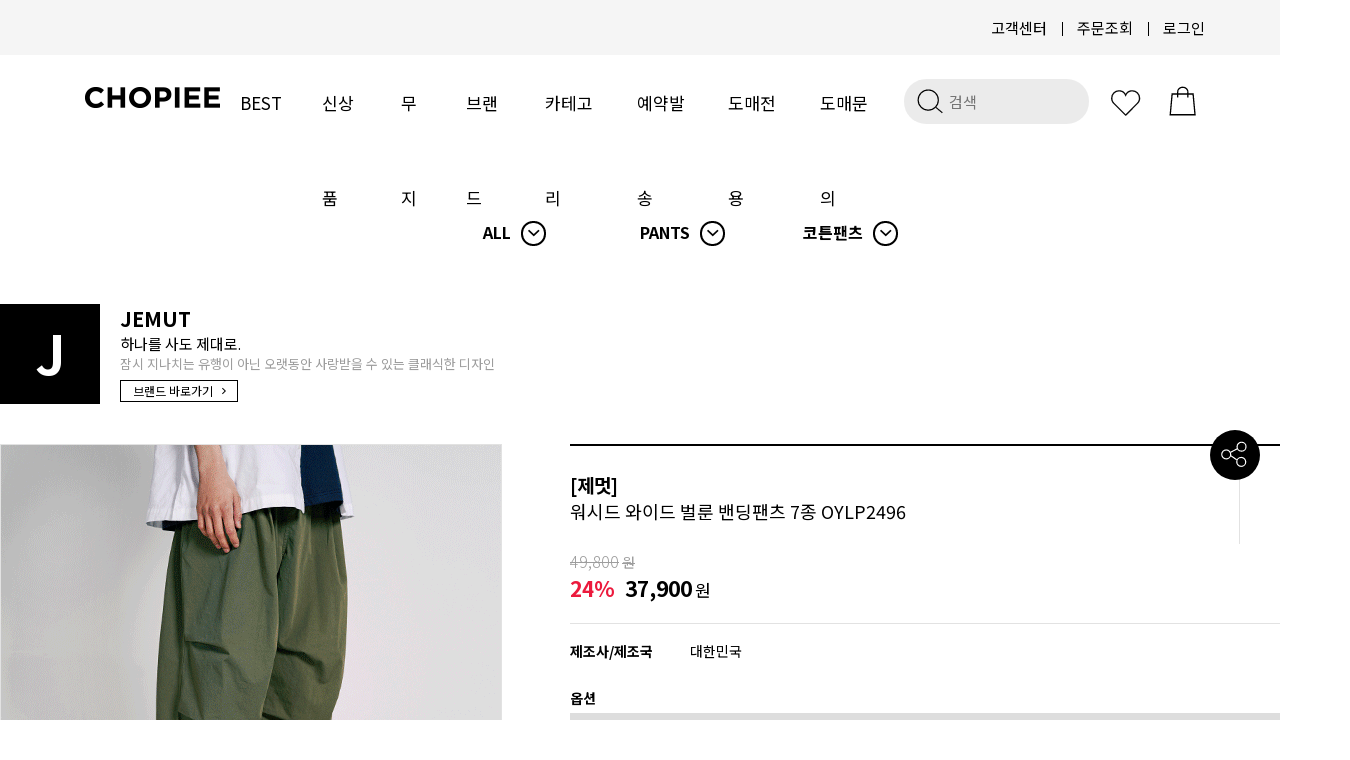

--- FILE ---
content_type: text/html
request_url: https://chopiee.com/shop/shopdetail.html?branduid=3570997&xcode=027&mcode=002&scode=002&special=10&GfDT=bmp0W11E
body_size: 32229
content:
<!DOCTYPE html PUBLIC "-//W3C//DTD HTML 4.01//EN" "http://www.w3.org/TR/html4/strict.dtd">
<html>
<head>
<meta http-equiv="CONTENT-TYPE" content="text/html;charset=EUC-KR">
<link rel="shortcut icon" href="/shopimages/chopiee/favicon.ico" type="image/x-icon">
<link rel="apple-touch-icon-precomposed" href="/shopimages/chopiee/mobile_web_icon.png" />
<meta name="referrer" content="no-referrer-when-downgrade" />
<meta property="og:type" content="website" />
<meta property="og:url" content="https://www.chopiee.com/shop/shopdetail.html?branduid=3570997&xcode=027&mcode=002&scode=002&special=10&GfDT=bmp0W11E" />
<title>[[제멋]워시드 와이드 벌룬 밴딩팬츠 7종 OYLP2496]</title>
<meta http-equiv="X-UA-Compatible" content="IE=edge,chrome=1" />
<!--
<meta name="description" content="쇼핑말고 쵸핑하자! CHOPIEE(쵸피)">
<meta name="naver-site-verification" content="2803f70f4633aab2c7e53e2bf93409a56ae6d405"/>
<meta property="og:type" content="website">
<meta property="og:title" content="쇼핑말고 쵸핑하자! CHOPIEE(쵸피)">
<meta property="og:description" content="쇼핑말고 쵸핑하자! CHOPIEE(쵸피)">
<meta property="og:image" content="http://efairplay.img2.kr/CHOPIEE/main/logo.png">
<meta property="og:url" content="http://www.chopiee.com">
<meta name=“keywords” content=“쵸피”>
-->
<meta name="naver-site-verification" content="0b2088ea51f0ed80988e979916175bacc84af3c7" />


<link type="text/css" rel="stylesheet" href="/shopimages/chopiee/template/work/30955/common.css?r=1758778638" /><!--[if lt IE 9]> 
<script src="http://ie7-js.googlecode.com/svn/version/2.1(beta4)/IE9.js"></script> 
<script src="http://https://oss.maxcdn.com/libs/html5shiv/3.70/html5shiv.js"></script> 
<script src="http://https://oss.maxcdn.com/libs/respond.js/1.3.0/respond.min.js"></script>
<![endif]-->

<meta http-equiv="X-UA-Compatible" content="IE=Edge"/>
<script src="//narrowcast.github.io/commerce/js/makeshop.js" async=""></script>
<!--[if IE]>
<style type="text/css">
body{
    _background: expression("url(foo) fixed");
}
div#top_fix{
    _position: absolute; expression(document.body.clientwidth /2) -560);
    _top: expression(0+((document.compatMode && document.compatMode=="CSS1Compat")?documentElement.scrollTop:document.body.scrollTop)+"px");
    _width: 100%;

}
</style>
<![endif]-->

<script src="https://ajax.googleapis.com/ajax/libs/jquery/2.2.4/jquery.min.js"></script>
<script src="//efairplay.img2.kr/FMJ_site/source/swiper/dist/js/swiper.min.js"></script>
<link rel="stylesheet" href="//efairplay.img2.kr/source/dist/css/swiper.min.css">
<link rel="stylesheet" href="//cdn.jsdelivr.net/xeicon/2/xeicon.min.css">
<link href="https://fonts.googleapis.com/css2?family=Material+Icons" rel="stylesheet">

<script src="https://ajax.googleapis.com/ajax/libs/webfont/1.6.26/webfont.js"></script>
<script>
  WebFont.load({
    custom: {
        families: ['Noto Sans KR', 'Keep Calm'],
        urls: ['https://fonts.googleapis.com/earlyaccess/notosanskr.css', 'https://fonts.cdnfonts.com/css/keep-calm']
    }
  });
</script>
<!--
<link href="http://fonts.cdnfonts.com/css/keep-calm" rel="stylesheet">
-->
                

<!-- fotorama.css & fotorama.js. -->
<link href="https://cdnjs.cloudflare.com/ajax/libs/fotorama/4.6.3/fotorama.css" rel="stylesheet"> <!-- 3 KB -->
<script src="https://efairplay.img2.kr/www/site_renewal/community/interview/js/fotorama.js"></script> <!-- 16 KB -->


<script src='//efairplay.img2.kr/www/site_renewal/community/interview/js/jquery.preloader.js'></script>
<script src='//efairplay.img2.kr/www/site_renewal/community/interview/js/script.js'></script>

<meta name="google-site-verification" content="dH6j5z06DWhPH1D3PjkI3k8aSpkVZDeotSskcKDInY4" />
<meta name="naver-site-verification" content="2803f70f4633aab2c7e53e2bf93409a56ae6d405"/>
<span itemscope="" itemtype="http://schema.org/Organization">
  <link itemprop="url" href="http://www.chopiee.com">
  <a itemprop="sameAs" href="https://www.facebook.com/playchopiee/"></a>
  <a itemprop="sameAs" href="https://www.instagram.com/chopiee_official/"></a>
  <a itemprop="sameAs" href="https://play.google.com/store/apps/details?id=com.makeshop.powerapp.chopiee"></a>
  <a itemprop="sameAs" href="https://itunes.apple.com/app/id1373597060"></a>
 </span>
<link rel="stylesheet" href="https://use.fontawesome.com/releases/v5.5.0/css/all.css" integrity="sha384-B4dIYHKNBt8Bc12p+WXckhzcICo0wtJAoU8YZTY5qE0Id1GSseTk6S+L3BlXeVIU" crossorigin="anonymous">

<!-- Global site tag (gtag.js) - Google Ads: 756061482 -->
<script async src="https://www.googletagmanager.com/gtag/js?id=AW-756061482"></script>
<script>
  window.dataLayer = window.dataLayer || [];
  function gtag(){dataLayer.push(arguments);}
  gtag('js', new Date());

  gtag('config', 'AW-756061482');
</script>

</head>
<script type="text/javascript" src="//wcs.naver.net/wcslog.js"></script>
<script type="text/javascript">
if (window.wcs) {
    if(!wcs_add) var wcs_add = {};
    wcs_add["wa"] = "s_54b8c30876d2";
    wcs.inflow('chopiee.com');
    wcs_do();
}
</script>

<body>
<script type="text/javascript" src="/js/jquery-1.7.2.min.js"></script><script type="text/javascript" src="/js/lazyload.min.js"></script>
<script type="text/javascript">
function getCookiefss(name) {
    lims = document.cookie;
    var index = lims.indexOf(name + "=");
    if (index == -1) {
        return null;
    }
    index = lims.indexOf("=", index) + 1; // first character
    var endstr = lims.indexOf(';', index);
    if (endstr == -1) {
        endstr = lims.length; // last character
    }
    return unescape(lims.substring(index, endstr));
}
</script><script type="text/javascript">
var MOBILE_USE = '';
var DESIGN_VIEW = 'PC';
</script><script type="text/javascript" src="/js/flash.js"></script>
<script type="text/javascript" src="/js/neodesign/rightbanner.js"></script>
<script type="text/javascript" src="/js/bookmark.js"></script>
<style type="text/css">

.MS_search_word { }

#comment_password {
    position: absolute;
    display: none;
    width: 300px;
    border: 2px solid #757575;
    padding: 7px;
    background: #FFF;
    z-index: 6;
}

div.MS_btn_scrap_tw {
color: #666666;
width: 170px;
border: 1px solid #908E8F;
padding: 10px 8px 8px;
position: absolute;
font-size: 8pt;
margin-top: 10px;
letter-spacing: -1px;
background-color: white;
font-family: dotum;
}

div.MS_btn_scrap_fb {
color: #666666;
width: 170px;
border: 1px solid #908E8F;
padding: 10px 8px 8px;
position: absolute;
font-size: 8pt;
margin-top: 10px;
letter-spacing: -1px;
background-color: white;
font-family: dotum;
}

</style>

<form name="allbasket" method="post" action="/shop/basket.html">
<input type="hidden" name="totalnum" value="" />
<input type="hidden" name="collbrandcode" />
<input type="hidden" name="xcode" value="027" />
<input type="hidden" name="mcode" value="002" />
<input type="hidden" name="typep" value="X" />
<input type="hidden" name="aramount" />
<input type="hidden" name="arspcode" />
<input type="hidden" name="arspcode2" />
<input type="hidden" name="optionindex" />
<input type="hidden" name="alluid" />
<input type="hidden" name="alloptiontype" />
<input type="hidden" name="aropts" />
<input type="hidden" name="checktype" />
<input type="hidden" name="ordertype" />
<input type="hidden" name="brandcode" value="027002001023" />
<input type="hidden" name="branduid" value="3570997" />
<input type="hidden" name="cart_free" value="" />
<input type="hidden" name="opt_type" value="PS" />
<input type="hidden" name="basket_use" value="Y" />



</form>

<script type="text/javascript">

var pre_ORBAS = 'A';
var pre_min_amount = '1';
var pre_product_uid = '';
var pre_product_name = '';
var pre_product_price = '';
var pre_option_type = '';
var pre_option_display_type = '';
var pre_optionJsonData = '';
var IS_LOGIN = 'false';
var is_bulk = 'N';
var bulk_arr_info = [];
var pre_min_add_amount = '1';
var pre_max_amount = '100000';

    var is_unify_opt = '1' ? true : false; 
    var pre_baskethidden = 'A';

var ORBAS = 'A';
var is_mobile_use = false;
var template_m_setid = 31000;
var shop_language = 'kor';
var exchange_rate = '';
var is_kakao_pixel_basket = 'N';
var display_addi_opt_name = '';

var baskethidden = 'A';


        var _is_package_basket = false;
        var _is_send_multi = false;
        var _is_nhn_basket = false;

var min_amount = '1';
var min_add_amount = '1';
var max_amount  = '2147483647';
var product_uid = '3570997';
var product_name = '[제멋]워시드 와이드 벌룬 밴딩팬츠 7종 OYLP2496';
var product_price = '37900';
var option_type = 'PS';
var option_display_type = 'EACH';
var option_insert_mode = 'auto';
var is_dummy = false;
var is_exist = true;
var optionJsonData = {basic:{0:{0:{adminuser:'chopiee',uid:'3570997',opt_id:'15',opt_type:'SELECT',opt_name:'색상/사이즈',opt_matrix:'1,2,3,4,5,6,7,8,9,10,11,12,13,14,15,16,17,18,19,20,21,22,23,24',opt_value:'더스티퍼플M,더스티퍼플L,더스티퍼플XL,마운틴그린M,마운틴그린L,마운틴그린XL,베이지M,베이지L,베이지XL,블랙M,블랙L,블랙XL,차콜M,차콜L,차콜XL,카키M,카키L,카키XL,크림M,크림L,크림XL,미드그레이M,미드그레이L,미드그레이XL',opt_price:'0,0,0,0,0,0,0,0,0,0,0,0,0,0,0,0,0,0,0,0,0,0,0,0',opt_add_info:'',opt_use:'Y',opt_mix:'Y',opt_mandatory:'Y',opt_max:'',opt_min:'',opt_oneclick:'N',sto_id:'236',opt_ids:'15',sto_type:'BASIC',sto_matrix:'15:4',opt_values:'마운틴그린M',sto_price:'0',sto_real_stock:'5',sto_unlimit:'N',sto_stop_use:'Y',sto_stop_stock:'0',sto_state:'SALE',sto_note:'',sto_image:'',sto_detail_image:'',sto_max_use:'N',sto_max:'',sto_min_use:'N',sto_min:''},1:{adminuser:'chopiee',uid:'3570997',opt_id:'15',opt_type:'SELECT',opt_name:'색상/사이즈',opt_matrix:'1,2,3,4,5,6,7,8,9,10,11,12,13,14,15,16,17,18,19,20,21,22,23,24',opt_value:'더스티퍼플M,더스티퍼플L,더스티퍼플XL,마운틴그린M,마운틴그린L,마운틴그린XL,베이지M,베이지L,베이지XL,블랙M,블랙L,블랙XL,차콜M,차콜L,차콜XL,카키M,카키L,카키XL,크림M,크림L,크림XL,미드그레이M,미드그레이L,미드그레이XL',opt_price:'0,0,0,0,0,0,0,0,0,0,0,0,0,0,0,0,0,0,0,0,0,0,0,0',opt_add_info:'',opt_use:'Y',opt_mix:'Y',opt_mandatory:'Y',opt_max:'',opt_min:'',opt_oneclick:'N',sto_id:'237',opt_ids:'15',sto_type:'BASIC',sto_matrix:'15:5',opt_values:'마운틴그린L',sto_price:'0',sto_real_stock:'5',sto_unlimit:'N',sto_stop_use:'Y',sto_stop_stock:'0',sto_state:'SALE',sto_note:'',sto_image:'',sto_detail_image:'',sto_max_use:'N',sto_max:'',sto_min_use:'N',sto_min:''},2:{adminuser:'chopiee',uid:'3570997',opt_id:'15',opt_type:'SELECT',opt_name:'색상/사이즈',opt_matrix:'1,2,3,4,5,6,7,8,9,10,11,12,13,14,15,16,17,18,19,20,21,22,23,24',opt_value:'더스티퍼플M,더스티퍼플L,더스티퍼플XL,마운틴그린M,마운틴그린L,마운틴그린XL,베이지M,베이지L,베이지XL,블랙M,블랙L,블랙XL,차콜M,차콜L,차콜XL,카키M,카키L,카키XL,크림M,크림L,크림XL,미드그레이M,미드그레이L,미드그레이XL',opt_price:'0,0,0,0,0,0,0,0,0,0,0,0,0,0,0,0,0,0,0,0,0,0,0,0',opt_add_info:'',opt_use:'Y',opt_mix:'Y',opt_mandatory:'Y',opt_max:'',opt_min:'',opt_oneclick:'N',sto_id:'238',opt_ids:'15',sto_type:'BASIC',sto_matrix:'15:6',opt_values:'마운틴그린XL',sto_price:'0',sto_real_stock:'5',sto_unlimit:'N',sto_stop_use:'Y',sto_stop_stock:'0',sto_state:'SALE',sto_note:'',sto_image:'',sto_detail_image:'',sto_max_use:'N',sto_max:'',sto_min_use:'N',sto_min:''},3:{adminuser:'chopiee',uid:'3570997',opt_id:'15',opt_type:'SELECT',opt_name:'색상/사이즈',opt_matrix:'1,2,3,4,5,6,7,8,9,10,11,12,13,14,15,16,17,18,19,20,21,22,23,24',opt_value:'더스티퍼플M,더스티퍼플L,더스티퍼플XL,마운틴그린M,마운틴그린L,마운틴그린XL,베이지M,베이지L,베이지XL,블랙M,블랙L,블랙XL,차콜M,차콜L,차콜XL,카키M,카키L,카키XL,크림M,크림L,크림XL,미드그레이M,미드그레이L,미드그레이XL',opt_price:'0,0,0,0,0,0,0,0,0,0,0,0,0,0,0,0,0,0,0,0,0,0,0,0',opt_add_info:'',opt_use:'Y',opt_mix:'Y',opt_mandatory:'Y',opt_max:'',opt_min:'',opt_oneclick:'N',sto_id:'254',opt_ids:'15',sto_type:'BASIC',sto_matrix:'15:22',opt_values:'미드그레이M',sto_price:'0',sto_real_stock:'5',sto_unlimit:'N',sto_stop_use:'Y',sto_stop_stock:'0',sto_state:'SALE',sto_note:'',sto_image:'',sto_detail_image:'',sto_max_use:'N',sto_max:'',sto_min_use:'N',sto_min:''},4:{adminuser:'chopiee',uid:'3570997',opt_id:'15',opt_type:'SELECT',opt_name:'색상/사이즈',opt_matrix:'1,2,3,4,5,6,7,8,9,10,11,12,13,14,15,16,17,18,19,20,21,22,23,24',opt_value:'더스티퍼플M,더스티퍼플L,더스티퍼플XL,마운틴그린M,마운틴그린L,마운틴그린XL,베이지M,베이지L,베이지XL,블랙M,블랙L,블랙XL,차콜M,차콜L,차콜XL,카키M,카키L,카키XL,크림M,크림L,크림XL,미드그레이M,미드그레이L,미드그레이XL',opt_price:'0,0,0,0,0,0,0,0,0,0,0,0,0,0,0,0,0,0,0,0,0,0,0,0',opt_add_info:'',opt_use:'Y',opt_mix:'Y',opt_mandatory:'Y',opt_max:'',opt_min:'',opt_oneclick:'N',sto_id:'255',opt_ids:'15',sto_type:'BASIC',sto_matrix:'15:23',opt_values:'미드그레이L',sto_price:'0',sto_real_stock:'5',sto_unlimit:'N',sto_stop_use:'Y',sto_stop_stock:'0',sto_state:'SALE',sto_note:'',sto_image:'',sto_detail_image:'',sto_max_use:'N',sto_max:'',sto_min_use:'N',sto_min:''},5:{adminuser:'chopiee',uid:'3570997',opt_id:'15',opt_type:'SELECT',opt_name:'색상/사이즈',opt_matrix:'1,2,3,4,5,6,7,8,9,10,11,12,13,14,15,16,17,18,19,20,21,22,23,24',opt_value:'더스티퍼플M,더스티퍼플L,더스티퍼플XL,마운틴그린M,마운틴그린L,마운틴그린XL,베이지M,베이지L,베이지XL,블랙M,블랙L,블랙XL,차콜M,차콜L,차콜XL,카키M,카키L,카키XL,크림M,크림L,크림XL,미드그레이M,미드그레이L,미드그레이XL',opt_price:'0,0,0,0,0,0,0,0,0,0,0,0,0,0,0,0,0,0,0,0,0,0,0,0',opt_add_info:'',opt_use:'Y',opt_mix:'Y',opt_mandatory:'Y',opt_max:'',opt_min:'',opt_oneclick:'N',sto_id:'256',opt_ids:'15',sto_type:'BASIC',sto_matrix:'15:24',opt_values:'미드그레이XL',sto_price:'0',sto_real_stock:'5',sto_unlimit:'N',sto_stop_use:'Y',sto_stop_stock:'0',sto_state:'SALE',sto_note:'',sto_image:'',sto_detail_image:'',sto_max_use:'N',sto_max:'',sto_min_use:'N',sto_min:''},6:{adminuser:'chopiee',uid:'3570997',opt_id:'15',opt_type:'SELECT',opt_name:'색상/사이즈',opt_matrix:'1,2,3,4,5,6,7,8,9,10,11,12,13,14,15,16,17,18,19,20,21,22,23,24',opt_value:'더스티퍼플M,더스티퍼플L,더스티퍼플XL,마운틴그린M,마운틴그린L,마운틴그린XL,베이지M,베이지L,베이지XL,블랙M,블랙L,블랙XL,차콜M,차콜L,차콜XL,카키M,카키L,카키XL,크림M,크림L,크림XL,미드그레이M,미드그레이L,미드그레이XL',opt_price:'0,0,0,0,0,0,0,0,0,0,0,0,0,0,0,0,0,0,0,0,0,0,0,0',opt_add_info:'',opt_use:'Y',opt_mix:'Y',opt_mandatory:'Y',opt_max:'',opt_min:'',opt_oneclick:'N',sto_id:'239',opt_ids:'15',sto_type:'BASIC',sto_matrix:'15:7',opt_values:'베이지M',sto_price:'0',sto_real_stock:'7',sto_unlimit:'N',sto_stop_use:'Y',sto_stop_stock:'0',sto_state:'SALE',sto_note:'',sto_image:'',sto_detail_image:'',sto_max_use:'N',sto_max:'',sto_min_use:'N',sto_min:''},7:{adminuser:'chopiee',uid:'3570997',opt_id:'15',opt_type:'SELECT',opt_name:'색상/사이즈',opt_matrix:'1,2,3,4,5,6,7,8,9,10,11,12,13,14,15,16,17,18,19,20,21,22,23,24',opt_value:'더스티퍼플M,더스티퍼플L,더스티퍼플XL,마운틴그린M,마운틴그린L,마운틴그린XL,베이지M,베이지L,베이지XL,블랙M,블랙L,블랙XL,차콜M,차콜L,차콜XL,카키M,카키L,카키XL,크림M,크림L,크림XL,미드그레이M,미드그레이L,미드그레이XL',opt_price:'0,0,0,0,0,0,0,0,0,0,0,0,0,0,0,0,0,0,0,0,0,0,0,0',opt_add_info:'',opt_use:'Y',opt_mix:'Y',opt_mandatory:'Y',opt_max:'',opt_min:'',opt_oneclick:'N',sto_id:'240',opt_ids:'15',sto_type:'BASIC',sto_matrix:'15:8',opt_values:'베이지L',sto_price:'0',sto_real_stock:'7',sto_unlimit:'N',sto_stop_use:'Y',sto_stop_stock:'0',sto_state:'SALE',sto_note:'',sto_image:'',sto_detail_image:'',sto_max_use:'N',sto_max:'',sto_min_use:'N',sto_min:''},8:{adminuser:'chopiee',uid:'3570997',opt_id:'15',opt_type:'SELECT',opt_name:'색상/사이즈',opt_matrix:'1,2,3,4,5,6,7,8,9,10,11,12,13,14,15,16,17,18,19,20,21,22,23,24',opt_value:'더스티퍼플M,더스티퍼플L,더스티퍼플XL,마운틴그린M,마운틴그린L,마운틴그린XL,베이지M,베이지L,베이지XL,블랙M,블랙L,블랙XL,차콜M,차콜L,차콜XL,카키M,카키L,카키XL,크림M,크림L,크림XL,미드그레이M,미드그레이L,미드그레이XL',opt_price:'0,0,0,0,0,0,0,0,0,0,0,0,0,0,0,0,0,0,0,0,0,0,0,0',opt_add_info:'',opt_use:'Y',opt_mix:'Y',opt_mandatory:'Y',opt_max:'',opt_min:'',opt_oneclick:'N',sto_id:'242',opt_ids:'15',sto_type:'BASIC',sto_matrix:'15:10',opt_values:'블랙M',sto_price:'0',sto_real_stock:'6',sto_unlimit:'N',sto_stop_use:'Y',sto_stop_stock:'0',sto_state:'SALE',sto_note:'',sto_image:'',sto_detail_image:'',sto_max_use:'N',sto_max:'',sto_min_use:'N',sto_min:''},9:{adminuser:'chopiee',uid:'3570997',opt_id:'15',opt_type:'SELECT',opt_name:'색상/사이즈',opt_matrix:'1,2,3,4,5,6,7,8,9,10,11,12,13,14,15,16,17,18,19,20,21,22,23,24',opt_value:'더스티퍼플M,더스티퍼플L,더스티퍼플XL,마운틴그린M,마운틴그린L,마운틴그린XL,베이지M,베이지L,베이지XL,블랙M,블랙L,블랙XL,차콜M,차콜L,차콜XL,카키M,카키L,카키XL,크림M,크림L,크림XL,미드그레이M,미드그레이L,미드그레이XL',opt_price:'0,0,0,0,0,0,0,0,0,0,0,0,0,0,0,0,0,0,0,0,0,0,0,0',opt_add_info:'',opt_use:'Y',opt_mix:'Y',opt_mandatory:'Y',opt_max:'',opt_min:'',opt_oneclick:'N',sto_id:'245',opt_ids:'15',sto_type:'BASIC',sto_matrix:'15:13',opt_values:'차콜M',sto_price:'0',sto_real_stock:'6',sto_unlimit:'N',sto_stop_use:'Y',sto_stop_stock:'0',sto_state:'SALE',sto_note:'',sto_image:'',sto_detail_image:'',sto_max_use:'N',sto_max:'',sto_min_use:'N',sto_min:''},10:{adminuser:'chopiee',uid:'3570997',opt_id:'15',opt_type:'SELECT',opt_name:'색상/사이즈',opt_matrix:'1,2,3,4,5,6,7,8,9,10,11,12,13,14,15,16,17,18,19,20,21,22,23,24',opt_value:'더스티퍼플M,더스티퍼플L,더스티퍼플XL,마운틴그린M,마운틴그린L,마운틴그린XL,베이지M,베이지L,베이지XL,블랙M,블랙L,블랙XL,차콜M,차콜L,차콜XL,카키M,카키L,카키XL,크림M,크림L,크림XL,미드그레이M,미드그레이L,미드그레이XL',opt_price:'0,0,0,0,0,0,0,0,0,0,0,0,0,0,0,0,0,0,0,0,0,0,0,0',opt_add_info:'',opt_use:'Y',opt_mix:'Y',opt_mandatory:'Y',opt_max:'',opt_min:'',opt_oneclick:'N',sto_id:'246',opt_ids:'15',sto_type:'BASIC',sto_matrix:'15:14',opt_values:'차콜L',sto_price:'0',sto_real_stock:'5',sto_unlimit:'N',sto_stop_use:'Y',sto_stop_stock:'0',sto_state:'SALE',sto_note:'',sto_image:'',sto_detail_image:'',sto_max_use:'N',sto_max:'',sto_min_use:'N',sto_min:''},11:{adminuser:'chopiee',uid:'3570997',opt_id:'15',opt_type:'SELECT',opt_name:'색상/사이즈',opt_matrix:'1,2,3,4,5,6,7,8,9,10,11,12,13,14,15,16,17,18,19,20,21,22,23,24',opt_value:'더스티퍼플M,더스티퍼플L,더스티퍼플XL,마운틴그린M,마운틴그린L,마운틴그린XL,베이지M,베이지L,베이지XL,블랙M,블랙L,블랙XL,차콜M,차콜L,차콜XL,카키M,카키L,카키XL,크림M,크림L,크림XL,미드그레이M,미드그레이L,미드그레이XL',opt_price:'0,0,0,0,0,0,0,0,0,0,0,0,0,0,0,0,0,0,0,0,0,0,0,0',opt_add_info:'',opt_use:'Y',opt_mix:'Y',opt_mandatory:'Y',opt_max:'',opt_min:'',opt_oneclick:'N',sto_id:'247',opt_ids:'15',sto_type:'BASIC',sto_matrix:'15:15',opt_values:'차콜XL',sto_price:'0',sto_real_stock:'8',sto_unlimit:'N',sto_stop_use:'Y',sto_stop_stock:'0',sto_state:'SALE',sto_note:'',sto_image:'',sto_detail_image:'',sto_max_use:'N',sto_max:'',sto_min_use:'N',sto_min:''},12:{adminuser:'chopiee',uid:'3570997',opt_id:'15',opt_type:'SELECT',opt_name:'색상/사이즈',opt_matrix:'1,2,3,4,5,6,7,8,9,10,11,12,13,14,15,16,17,18,19,20,21,22,23,24',opt_value:'더스티퍼플M,더스티퍼플L,더스티퍼플XL,마운틴그린M,마운틴그린L,마운틴그린XL,베이지M,베이지L,베이지XL,블랙M,블랙L,블랙XL,차콜M,차콜L,차콜XL,카키M,카키L,카키XL,크림M,크림L,크림XL,미드그레이M,미드그레이L,미드그레이XL',opt_price:'0,0,0,0,0,0,0,0,0,0,0,0,0,0,0,0,0,0,0,0,0,0,0,0',opt_add_info:'',opt_use:'Y',opt_mix:'Y',opt_mandatory:'Y',opt_max:'',opt_min:'',opt_oneclick:'N',sto_id:'248',opt_ids:'15',sto_type:'BASIC',sto_matrix:'15:16',opt_values:'카키M',sto_price:'0',sto_real_stock:'6',sto_unlimit:'N',sto_stop_use:'Y',sto_stop_stock:'0',sto_state:'SALE',sto_note:'',sto_image:'',sto_detail_image:'',sto_max_use:'N',sto_max:'',sto_min_use:'N',sto_min:''},13:{adminuser:'chopiee',uid:'3570997',opt_id:'15',opt_type:'SELECT',opt_name:'색상/사이즈',opt_matrix:'1,2,3,4,5,6,7,8,9,10,11,12,13,14,15,16,17,18,19,20,21,22,23,24',opt_value:'더스티퍼플M,더스티퍼플L,더스티퍼플XL,마운틴그린M,마운틴그린L,마운틴그린XL,베이지M,베이지L,베이지XL,블랙M,블랙L,블랙XL,차콜M,차콜L,차콜XL,카키M,카키L,카키XL,크림M,크림L,크림XL,미드그레이M,미드그레이L,미드그레이XL',opt_price:'0,0,0,0,0,0,0,0,0,0,0,0,0,0,0,0,0,0,0,0,0,0,0,0',opt_add_info:'',opt_use:'Y',opt_mix:'Y',opt_mandatory:'Y',opt_max:'',opt_min:'',opt_oneclick:'N',sto_id:'249',opt_ids:'15',sto_type:'BASIC',sto_matrix:'15:17',opt_values:'카키L',sto_price:'0',sto_real_stock:'6',sto_unlimit:'N',sto_stop_use:'Y',sto_stop_stock:'0',sto_state:'SALE',sto_note:'',sto_image:'',sto_detail_image:'',sto_max_use:'N',sto_max:'',sto_min_use:'N',sto_min:''},14:{adminuser:'chopiee',uid:'3570997',opt_id:'15',opt_type:'SELECT',opt_name:'색상/사이즈',opt_matrix:'1,2,3,4,5,6,7,8,9,10,11,12,13,14,15,16,17,18,19,20,21,22,23,24',opt_value:'더스티퍼플M,더스티퍼플L,더스티퍼플XL,마운틴그린M,마운틴그린L,마운틴그린XL,베이지M,베이지L,베이지XL,블랙M,블랙L,블랙XL,차콜M,차콜L,차콜XL,카키M,카키L,카키XL,크림M,크림L,크림XL,미드그레이M,미드그레이L,미드그레이XL',opt_price:'0,0,0,0,0,0,0,0,0,0,0,0,0,0,0,0,0,0,0,0,0,0,0,0',opt_add_info:'',opt_use:'Y',opt_mix:'Y',opt_mandatory:'Y',opt_max:'',opt_min:'',opt_oneclick:'N',sto_id:'251',opt_ids:'15',sto_type:'BASIC',sto_matrix:'15:19',opt_values:'크림M',sto_price:'0',sto_real_stock:'7',sto_unlimit:'N',sto_stop_use:'Y',sto_stop_stock:'0',sto_state:'SALE',sto_note:'',sto_image:'',sto_detail_image:'',sto_max_use:'N',sto_max:'',sto_min_use:'N',sto_min:''},15:{adminuser:'chopiee',uid:'3570997',opt_id:'15',opt_type:'SELECT',opt_name:'색상/사이즈',opt_matrix:'1,2,3,4,5,6,7,8,9,10,11,12,13,14,15,16,17,18,19,20,21,22,23,24',opt_value:'더스티퍼플M,더스티퍼플L,더스티퍼플XL,마운틴그린M,마운틴그린L,마운틴그린XL,베이지M,베이지L,베이지XL,블랙M,블랙L,블랙XL,차콜M,차콜L,차콜XL,카키M,카키L,카키XL,크림M,크림L,크림XL,미드그레이M,미드그레이L,미드그레이XL',opt_price:'0,0,0,0,0,0,0,0,0,0,0,0,0,0,0,0,0,0,0,0,0,0,0,0',opt_add_info:'',opt_use:'Y',opt_mix:'Y',opt_mandatory:'Y',opt_max:'',opt_min:'',opt_oneclick:'N',sto_id:'252',opt_ids:'15',sto_type:'BASIC',sto_matrix:'15:20',opt_values:'크림L',sto_price:'0',sto_real_stock:'4',sto_unlimit:'N',sto_stop_use:'Y',sto_stop_stock:'0',sto_state:'SALE',sto_note:'',sto_image:'',sto_detail_image:'',sto_max_use:'N',sto_max:'',sto_min_use:'N',sto_min:''}}}};
var view_member_only_price = '';
var IS_LOGIN = 'false';
var option_stock_display = 'DISPLAY';
var option_note_display  = 'DISPLAY';
var baro_opt = 'Y';
var basketcnt = '0'; 
var is_extra_product = '';
var is_extra_product_custom = '';
var is_prd_group_sale = 'N';
var group_sale_type = '';
var group_sale_value = '';
var group_sale_cut = '';
var quantity_maxlength = '';
var is_bulk = 'N';
var bulk_arr_info = [];
var op_stock_limit_display = '';
var op_stock_count_display = '';
var bigin_use = 'false';
var _set_info_data = {
    'soldout_type' : '',
    'is_opt_restock' : 'N',
    'use_miniq' : ''
}
var is_rental_pay = 'N'; // 렌탈페이 구분변수
var is_vittz = 'N';       // 비츠 특별처리
var use_option_limit = 'N';
var design_view = 'PC';

window.onload = function() {
    set_info_value(_set_info_data); // info 파라미터 추가시 해당함수 사용
}

function show_hide(target, idx, lock, level, code, num1, num2, hitplus, hits_plus, uid) {
    if (level == 'unlogin') {
        alert('해당 게시물은 로그인 하셔야 확인이 가능합니다.');
        return;
    }
    if (level == 'nogroup') {
        alert('해당 게시판을 보실 수 있는 권한이 없습니다.');
        return;
    }
    (function($) {
        $.each($('[id^=' + target + '_block]'), function() {
            if ($(this).attr('id') == (target + '_block' + idx)) {
                if ($(this).css('display') == 'block' || $(this).css('display') == 'table-row') {
                    $(this).css('display', 'none');
                } else {
                    if ($.browser.msie) {
                        if (Math.abs($.browser.version) > 9) {
                            $(this).css('display', 'table-row').focus();
                        } else {
                            $(this).css('display', 'block').focus();
                        }
                    } else {
                        $(this).css('display', (this.nodeName.toLowerCase() == 'tr') ? 'table-row' : 'block').focus();
                    }
                    // 비밀번호가 승인된글은 다시 가져오지 않기 위함
                    if ($(this).find('.' + target + '_content').html().length == 0) {
                        comment_load(target + '_comment', code, num1, num2, idx, hitplus, hits_plus, '', uid);
                    } else {
                        // 비밀번호가 승인된 글 선택시 조회수 증가
                        if (lock == 'Y' && $(this).find('.' + target + '_content').html().indexOf('_chkpasswd') < 0) {
                            lock = 'N';
                        } 
                        // 비밀글 조회수 증가 기능 추가로 comment_load 에서도 조회수 업데이트 함.
                        if (lock != 'Y') update_hits(target, code, num1, num2, idx, hitplus, hits_plus);
                    }

                                    // 스크롤을 해당 글 위치로 이동
                var _offset_top = $('#' + $(this).attr('id')).offset().top;
                $('html, body').animate({ scrollTop: (_offset_top > 100 ? _offset_top - 100 : _offset_top) + 'px' }, 500);
                }
            } else {
                $(this).hide();
                // 비밀번호가 승인된것은 유지 하기 위해 주석처리
                //$('.' + target + '_content').empty();
            }
        });
    })(jQuery);
};


function spam_view() {
    return;
}


// ajax 호출하여 클릭된 게시글의 Hit수를 증가후 증가된 hit수를 보여주도록한다.
// 08. 02. 27 add by jiyun
// 08. 11. 11 스크립트 이름 변경. ward
function update_hits(target, code, num1, num2, idx, hitplus, hits_plus) {
    (function($) {
        $.ajax({
            type: 'GET',
            url: "/shop/update_hits.html",
            dataType: 'html',
            data: {
                'code': code,
                'num1': num1,
                'num2': num2,
                'hitplus': hitplus,
                'hits_plus': hits_plus
            },
            success: function(cnt) {
                $('#' + target + '_showhits' + idx).text(cnt);
                return false;
            }
        });
    })(jQuery);
    return false;
}

// 잠금글을 해당 상품 상세 하단에서 확인 가능하도록 추가함
// 08. 01. 16 add by jysung
function chk_lock(target, code, num1, num2, passwdId, hitplus, hits_plus, uid) {
    (function($) {
        var passwd = $('#' + passwdId);
        if ($(passwd).val().length == 0) {
            alert('글 작성시 입력한 비밀번호를 입력해주세요.');
            $(passwd).focus();
            return false;
        }
        var idx = $('.' + target.replace('_comment', '_content')).index($('#' + passwdId).parents('.' + target.replace('_comment', '_content'))) + 1;
        comment_load(target, code, num1, num2, idx, hitplus, hits_plus, passwd, uid);

    })(jQuery);
    // 08. 11. 11 스크립트 이름 변경 ward
    //new passwd_checker(code, brand, uid, cuid, passwd, id);
}


function comment_load(target, code, num1, num2, idx, hitplus, hits_plus, passwd, uid) {
    (function($) {
        var _param = {
            'target': target,
            'code': code,
            'num1': num1,
            'num2': num2,
            'passwd': ($(passwd).val() || ''),
            'branduid' : uid
        };
        $.ajax({
            type: 'POST',
            url: '/shop/chkpasswd_brandqna.html',
            //dataType: 'json',
            dataType: 'html',
            data: _param,
            success: function(req) {
                if (req === 'FALSE') {
                    alert(' 비밀번호가 틀립니다.');
                    $(passwd).focus();
                } else {
                    // 비밀번호가 승인된것은 유지 하기 위해 주석처리
                    //$('.' + target.replace('_comment', '_content')).empty();
                    $('#' + target.replace('_comment', '_block' + idx)).find('.' + target.replace('_comment', '_content')).html(req);
                    if (req.indexOf('_chkpasswd') < 0) {
                        update_hits(target.replace('_comment', ''), code, num1, num2, idx, hitplus, hits_plus);
                    }
                }
                return false;
            }
        });
    })(jQuery);
}

function key_check(e, target, code, num1, num2, passwdId, hitplus, hits_plus) {
    var e = e || window.event;
    if (escape(e.keyCode) == 13) {
        chk_lock(target, code, num1, num2, passwdId, hitplus, hits_plus);
    }
}

</script>

<link type="text/css" rel="stylesheet" href="/shopimages/chopiee/template/work/30955/shopdetail.css?t=202601071128" />
<div id="wrap">
    
<link type="text/css" rel="stylesheet" href="/shopimages/chopiee/template/work/30955/header.1.css?t=202509231434" />
<div id="headerBackBox"></div>
<header id="header">
	<div class="hdTop">
        <ul class="lang_lst">
           <!--
            <li class="on">
                <a href="">KR</a>
            </li>
            <li>
                <a href="//en.chopiee.com/">EN</a>
            </li>
            <li>
                <a href="//cn.chopiee.com/">CN</a>
            </li>
            <li>
                <a href="//jp.chopiee.com/">JP</a>
            </li>
           -->
        </ul>
		<ul class="member_lst">
			<li><a href="/board/board.html?code=chopiee">고객센터</a></li>
                         <!--li>
                <a href="/shop/idinfo.html?type=new&mem_type=person&first=">멤버가입</a>	
            </li-->
            			<li><a href="/shop/confirm_login.html?type=myorder">주문조회</a></li>
			<li>
                                <a href="/shop/member.html?type=login">로그인</a>
                	
            </li>
		</ul>
	</div>

	<nav class="header_category">
		<h1 class="logo"><a href="/index.html"><img src="//efairplay.img2.kr/CHOPIEE/img/cp_bk.png"></a></h1>
        

		<ul class="category_lst">
            <li><a href="/shop/bestseller.html?xcode=BEST">BEST</a></li>
			<li><a href="/shop/shopbrand.html?xcode=024&type=Y">신상품</a></li>
			<li><a href="/shop/shopbrand.html?xcode=026&type=Y">무지</a></li>
            <li class="menu_tab"><a href="/shop/page.html?id=7">브랜드</a>
				<div class="subCateWrap">
                    <div class="sub_cate">
                        <dl>
                            <dd><a href="/shop/shopbrand.html?xcode=010&amp;mcode=001&amp;type=Y">WV PROJECT</a></dd>
                            <dd class="list-t"><a href="/shop/shopbrand.html?xcode=010&amp;mcode=003&amp;type=Y">TWN</a></dd>
                            <dd><a href="/shop/shopbrand.html?xcode=010&amp;type=&amp;mcode=012">PERSTEP</a></dd>
                            <dd><a href="/shop/shopbrand.html?xcode=010&amp;mcode=002&amp;type=Y">JEMUT</a></dd>
                            <dd><a href="/shop/shopbrand.html?xcode=010&amp;type=&amp;mcode=018">FEPL</a></dd>
                            <dd><a href="/shop/shopbrand.html?xcode=010&amp;mcode=042&amp;type=Y">EZKATON</a></dd>
                            <dd><a href="/shop/shopbrand.html?xcode=010&mcode=050&type=Y">UNDERBASE</a></dd>
                            <dd class="list-d"><a href="/shop/shopbrand.html?xcode=010&amp;mcode=023&amp;type=Y">DYCLEZ</a></dd>
                            <dd class="list-p"><a href="/shop/shopbrand.html?xcode=010&amp;mcode=016&amp;type=Y">PUNCHLINE</a></dd>
                        </dl>
                    </div>
				</div>			
			</li>
			<li class="menu_tab"><a href="/shop/shopbrand.html?xcode=027&type=X">카테고리</a>
				<div class="subCateWrap">
                    <div class="sub_cate">
                        <dl>
                            <dd><a href="/shop/bestseller.html?xcode=BEST">BEST</a></dd>
                            <dd><a href="/shop/shopbrand.html?xcode=024&type=Y">NEW</a></dd>
                            <dd><a href="/shop/shopbrand.html?xcode=027&mcode=001&type=X">TOP</a></dd>
                            <dd><a href="/shop/shopbrand.html?xcode=027&mcode=002&type=X">PANTS</a></dd>
                            <dd><a href="/shop/shopbrand.html?xcode=027&mcode=003&type=X">OUTER</a></dd>
                            <dd><a href="/shop/shopbrand.html?xcode=027&mcode=004&type=X">ACC</a></dd>
                        </dl>
                    </div>
				</div>			
			</li>
            <li><a href="/shop/shopbrand.html?xcode=012&type=P">예약발송</a></li>
            <li><a href="/shop/shopbrand.html?xcode=020&type=Y">도매전용</a></li>
			<li><a id="emailCopy">도매문의</a></li>
		</ul>

        <ul>
            <li>
                <div class="search">
                    <form action="/shop/shopbrand.html" method="post" name="search">                   
                    <fieldset style="float:left; padding-right:2px"><legend class="skip">상품 검색 폼</legend><input name="search" onkeydown="CheckKey_search();" value=""  class="MS_search_word input-keyword" /></fieldset>
                    <a href="javascript:prev_search();search_submit();">
                        <img src="//efairplay.img2.kr/CHOPIEE/site/img/search.svg"  alt="검색" width="40">
                    </a>
                    </form>                </div> 
            </li>
            <li class="wish">
                <a href="/shop/mypage.html?mypage_type=mywishlist">
                    <img src="//efairplay.img2.kr/CHOPIEE/site/img/like.svg"  alt="찜하기" width="43">
                </a>
            </li>
			<li class="cart">
                <a href="/shop/basket.html">
                    <img src="//efairplay.img2.kr/CHOPIEE/site/img/shoppingbag.svg"  alt="장바구니" width="45">
                </a>
            </li>
        </ul>        
	</nav>
</header>



<script type="text/javascript" src="/shopimages/chopiee/template/work/30955/header.1.js?t=202509231434"></script>

    <div id="contentWrapper">

        <div id="contentWrap">

            <div id="content">
                <div id="productDetail" >
                    <div class="page-body">
                        <div class="detail_category_box">
                                                        <div class="ps_designSelBox">
                            <select id="MS_select_navigation_1st"><option value="027" type="X" selected="selected">ALL</option>
<option value="024" type="Y">신상품</option>
<option value="010" type="Y">BRAND</option>
<option value="017" type="Y">도매</option>
<option value="012" type="P">예약발송</option>
<option value="026" type="Y">무지</option>
<option value="020" type="Y">도매전용</option></select>                            </div>        
                                                                                    <div class="ps_designSelBox">
                            <select id="MS_select_navigation_2st"><option value="">중분류 선택</option><option value="001" type="M">TOP</option>
<option value="002" type="M" selected="selected">PANTS</option>
<option value="003" type="M">OUTER</option>
<option value="004" type="M">ACC</option></select>                            </div>        
                                                                                    <div class="ps_designSelBox">
                            <select id="MS_select_navigation_3st"><option value="">소분류 선택</option><option value="001" type="M">트레이닝팬츠</option>
<option value="002" type="M" selected="selected">코튼팬츠</option>
<option value="003" type="M">데님팬츠</option>
<option value="004" type="M">숏팬츠</option>
<option value="005" type="M">기타</option></select>                            </div>        
                                                        
<link type="text/css" rel="stylesheet" href="/shopimages/chopiee/template/unit/54/unit_select_ul_detail.css?r=1641364733_2026011916" />

<script type="text/javascript" src="/shopimages/chopiee/template/unit/54/unit_select_ul_detail.js?r=1641364733_2026011916"></script>
                        </div>
                        
                        <div class="detail_brand_box">
                            <div class="brand_logo_1"></div>
                            <div class="brand_info_box">
                                <h2></h2>
                                <p></p>
                                <a href="">브랜드 바로가기 <i class="xi-angle-right-min"></i></a>
                            </div>
                        </div>
                        
                        <div class="thumb-info">
                            <div class="thumb-wrap">
                                <div class="thumb"><img src="/shopimages/chopiee/0270020010232.gif?1718154625"></div>
                            </div><!-- .thumb-wrap -->
                            
                            <form name="form1" method="post" id="form1" action="/shop/basket.html" onsubmit="return false;">
<input type="hidden" name="brandcode" value="027002001023" />
<input type="hidden" name="branduid" value="3570997" />
<input type="hidden" name="xcode" value="027" />
<input type="hidden" name="mcode" value="002" />
<input type="hidden" name="typep" value="X" />
<input type="hidden" name="ordertype" />
<input type="hidden" name="opts" />
<input type="hidden" name="mode" />
<input type="hidden" name="optioncode" />
<input type="hidden" name="optiontype" />
<input type="hidden" name="optslist" />
<input type="hidden" id="price" name="price" value="37,900" />
<input type="hidden" id="disprice" name="disprice" value="" />
<input type="hidden" id="price_wh" name="price_wh" value="37,900" />
<input type="hidden" id="disprice_wh" name="disprice_wh" value="" />
<input type="hidden" id="option_type_wh" name="option_type_wh" value="PS" />
<input type="hidden" id="prd_hybrid_min" name="prd_hybrid_min" value="1" />
<input type="hidden" name="MOBILE_USE" value="NO" />
<input type="hidden" name="product_type" id="product_type" value="NORMAL">
<input type="hidden" name="multiopt_direct" value="" />
<input type="hidden" name="collbasket_type" value="Y" />
<input type="hidden" name="package_chk_val" value="0" />
<input type="hidden" name="miniq" id="miniq" value="1" />
<input type="hidden" name="maxq" id="maxq" value="2147483647" />
<input type="hidden" name="cart_free" value="" />
<input type="hidden" name="opt_type" value="PS" />
<input type="hidden" name="hybrid_op_price" id="hybrid_op_price" value="" />
<input type="hidden" name="basket_use" id="basket_use" value="Y" />
<input type="hidden" name="page_type" value="shopdetail" />
<input type="hidden" name="wish_action_type" value="" />
<input type="hidden" name="wish_data_type" value="" />
<input type="hidden" name="wish_get_prd_count" value="N" />
<input type="hidden" name="rental_option_type" value="" />
<input type="hidden" name="spcode" /><input type="hidden" name="spcode2" />

<input type="hidden" id="regular_price" name="regular_price" value="37,900" />
<input type="hidden" id="discount_price" name="discount_price" value="" />
<input type="hidden" id="discount_type" name="discount_type" value="" />
<input type="hidden" name="uid" value="3570997" />
<input type="hidden" id="option_type" name="option_type" value="PS" />                            <div class="info">

                                <div class="dname">
                                    <div class="prd_name_box">
                                        <h2>[<span>제멋</span>]</h2>
                                        <h3><span class="brd_txt">[제멋]</span>워시드 와이드 벌룬 밴딩팬츠 7종 OYLP2496</h3>
                                    </div>
                                    <div class="prd_wish_box">
                                                                                <a href="javascript:login_chk_wish();">
                                                                                        <img src="//efairplay.img2.kr/CHOPIEE/site/img/like.svg" alt="찜하기" width="43" style="opacity: 0.4;">
                                             
                                        </a>
                                                                                <p class="my-wish-count">0</p>
                                    </div>
                                </div>
                                    
                                <div class="price">
                                                                                                            <span class="price01" id="price01">49,800<span>원</span></span>
                                                                        <!-- 할인율 -->
                                    <span class="sale"><span id='discount_percent_span'>24</span>%</span>                                    <!-- //할인율 -->
                                    <span class="price02" id="price02">37,900<span>원</span></span>
                                                                    </div>

                                <div class="table-opt">
                                    <table summary="판매가격, 적립금, 주문수량, 옵션, 사이즈, 상품조르기, sns">
                                        <caption>상품 옵션</caption>
                                        <colgroup>
                                            <col width="120" />
                                            <col width="*" />
                                        </colgroup>
                                        <tbody>

                                                                                        <tr>
                                                <th scope="row"><div class="tb-left">제조사/제조국</div></th>
                                                <td><div class="tb-left">대한민국</div></td>
                                            </tr>
                                                                                        
                                                                                        <!--
                                            <tr class="card_box">
                                                <th scope="row"><div class="tb-left">카드 할인 <i class="xi-error"></i></div></th>
                                                <td>
                                                    <div class="tb-left">5만원 이상 무이자 할부</div>                                                                            
                                                    
<link type="text/css" rel="stylesheet" href="/shopimages/chopiee/template/unit/55/unit_card.css?r=1649739667_2026011916" />
<div class="card_guide_bg">
    <div class="card_guide">
	<p class="card_guide_title">카드사 결제안내<i class="xi-close-thin"></i></p>

	<div id="Installment_all" class="card_guide_tabcontent">
	    <p class="tb_title">무이자 할부</p>
	    <table>
		<colgroup>
		    <col width="30%">
		    <col width="">
		</colgroup>

		<tr>
		    <th>롯데카드</th>
		    <td>2~4개월(5만원&uarr;)</td>
		</tr>
		<tr>
		    <th>하나카드</th>
		    <td>2~8개월(5만원&uarr;)</td>
		</tr>
		<tr>
		    <th>현대카드</th>
		    <td>2~7개월(5만원&uarr;)</td>
		</tr>
		<tr>
		    <th>국민카드</th>
		    <td>2~7개월(5만원&uarr;)</td>
		</tr>
		<tr>
		    <th>신한카드</th>
		    <td>2~7개월(5만원&uarr;)</td>
		</tr>
		<tr>
		    <th>삼성카드</th>
		    <td>2~6개월(5만원&uarr;)</td>
		</tr>
		<tr>
		    <th>비씨카드</th>
		    <td>2~7개월(5만원&uarr;)</td>
		</tr>
		<tr>
		    <th>NH카드</th>
		    <td>2~8개월(5만원&uarr;)</td>
		</tr>
		<tr>
		    <th>전북카드</th>
		    <td>2~5개월(5만원&uarr;)</td>
		</tr>
		<tr>
		    <th>광주카드</th>
		    <td>2~7개월(5만원&uarr;)</td>
		</tr>
	    </table>
	    <p>&bull; 무이자 할부는 결제금액기준으로 적용</p>
	</div>

	<div id="Installment" class="card_guide_tabcontent">
	    <p class="tb_title">부분 무이자</p>
	    <table>
		<colgroup>
		    <col width="30%">
		    <col width="">
		</colgroup>

		<tr>
		    <th>삼성카드</th>
		    <td>
			10개월(1~4회차 고객부담)<br>
			12개월(1~5회차 고객부담)<br>
			18개월(1~7회차 고객부담)<br>
			24개월(1~9회차 고객부담)<br>
		    </td>
		</tr>
		<tr>
		    <th>신한카드</th>
		    <td>
			10개월(1~4회차 고객부담)<br>
			12개월(1~5회차 고객부담)
		    </td>
		</tr>
		<tr>
		    <th>국민카드</th>
		    <td>
			10개월(1~3회차 고객부담)<br>
			12개월(1~4회차 고객부담)
		    </td>
		</tr>
		<tr>
		    <th>하나카드</th>
		    <td>
			10개월(1~3회차 고객부담)<br>
			12개월(1~4회차 고객부담)
		    </td>
		</tr>
		<tr>
		    <th>비씨카드</th>
		    <td>
			10개월(1~3회차 고객부담)<br>
			12개월(1~4회차 고객부담)<br>
			* 별도 신청 없이 적용<br>
			<br>
			9개월(1~2회차 고객부담)<br>
			10개월(1~2회차 고객부담)<br>
			11개월(1~3회차 고객부담)<br>
			12개월(1~3회차 고객부담)<br>
			* 비씨 APP 및 ARS 사전 신청<br>
			고객에 한함
		    </td>
		</tr>
		<tr>
		    <th>NH카드</th>
		    <td>
			10개월(1~3회차 고객부담)<br>
			12개월(1~4회차 고객부담)<br>
			* 별도 신청 없이 적용<br>
			<br>
			9개월(1~2회차 고객부담)<br>
			10개월(1~2회차 고객부담)<br>
			11개월(1~3회차 고객부담)<br>
			12개월(1~3회차 고객부담)<br>
			* ARS 사전 신청 고객에 한함
		    </td>
		</tr>
	    </table>    
	</div>
    </div>
</div>    
<script type="text/javascript" src="/shopimages/chopiee/template/unit/55/unit_card.js?r=1649739667_2026011916"></script>
    
                                                </td>
                                            </tr>
                                            -->
                                            
                                            

                                            
                                            



                                                                                                                                    <tr>
                                                <td colspan="2">
                                                    <div class="opt-wrap" style="margin-top: 0">
                                                                                                                <dl>
                                                            <dt class="tb-left">옵션</dt>
                                                            <dd class="select_box"><select name="optionlist[]"     onchange="change_option(this, 'basic');" label="옵션" opt_type="SELECT" opt_id="15" opt_mix="Y" require="Y" opt_mandatory="Y"  class="basic_option" >

<option value="">옵션 선택</option>

<option value="0" title="마운틴그린M" matrix="4" price="0" sto_id="236" sto_min="1" sto_max="2147483647" sto_state="SALE" dis_opt_price="" >마운틴그린M</option>

<option value="1" title="마운틴그린L" matrix="5" price="0" sto_id="237" sto_min="1" sto_max="2147483647" sto_state="SALE" dis_opt_price="" >마운틴그린L</option>

<option value="2" title="마운틴그린XL" matrix="6" price="0" sto_id="238" sto_min="1" sto_max="2147483647" sto_state="SALE" dis_opt_price="" >마운틴그린XL</option>

<option value="3" title="미드그레이M" matrix="22" price="0" sto_id="254" sto_min="1" sto_max="2147483647" sto_state="SALE" dis_opt_price="" >미드그레이M</option>

<option value="4" title="미드그레이L" matrix="23" price="0" sto_id="255" sto_min="1" sto_max="2147483647" sto_state="SALE" dis_opt_price="" >미드그레이L</option>

<option value="5" title="미드그레이XL" matrix="24" price="0" sto_id="256" sto_min="1" sto_max="2147483647" sto_state="SALE" dis_opt_price="" >미드그레이XL</option>

<option value="6" title="베이지M" matrix="7" price="0" sto_id="239" sto_min="1" sto_max="2147483647" sto_state="SALE" dis_opt_price="" >베이지M</option>

<option value="7" title="베이지L" matrix="8" price="0" sto_id="240" sto_min="1" sto_max="2147483647" sto_state="SALE" dis_opt_price="" >베이지L</option>

<option value="8" title="블랙M" matrix="10" price="0" sto_id="242" sto_min="1" sto_max="2147483647" sto_state="SALE" dis_opt_price="" >블랙M</option>

<option value="9" title="차콜M" matrix="13" price="0" sto_id="245" sto_min="1" sto_max="2147483647" sto_state="SALE" dis_opt_price="" >차콜M</option>

<option value="10" title="차콜L" matrix="14" price="0" sto_id="246" sto_min="1" sto_max="2147483647" sto_state="SALE" dis_opt_price="" >차콜L</option>

<option value="11" title="차콜XL" matrix="15" price="0" sto_id="247" sto_min="1" sto_max="2147483647" sto_state="SALE" dis_opt_price="" >차콜XL</option>

<option value="12" title="카키M" matrix="16" price="0" sto_id="248" sto_min="1" sto_max="2147483647" sto_state="SALE" dis_opt_price="" >카키M</option>

<option value="13" title="카키L" matrix="17" price="0" sto_id="249" sto_min="1" sto_max="2147483647" sto_state="SALE" dis_opt_price="" >카키L</option>

<option value="14" title="크림M" matrix="19" price="0" sto_id="251" sto_min="1" sto_max="2147483647" sto_state="SALE" dis_opt_price="" >크림M</option>

<option value="15" title="크림L" matrix="20" price="0" sto_id="252" sto_min="1" sto_max="2147483647" sto_state="SALE" dis_opt_price="" >크림L</option>

</select>

</dd>
                                                        </dl>
                                                                                                                                                                                                                                                                                    </div>
                                                </td>
                                            </tr>
                                                                                                                                                                                                                                                                                                                    <tr>
                                                <td colspan="2">
                                                    <div class="MK_optAddWrap">
                                                        <div id="MK_innerOptWrap">
                                                            <div id="MK_innerOptScroll">
                                                                <ul id="MK_innerOpt_01" class="MK_inner-opt-cm"></ul>                                                                <ul id="MK_innerOpt_02" class="MK_inner-opt-cm"></ul>                                                            </div>
                                                            <div id="MK_innerOptTotal">
                                                                <span class="MK_txt-total">총 상품 금액</span>
                                                                <strong class="MK_total" id="MK_p_total"><strong id="MK_p_total" class="MK_total">0</strong>
<input type="hidden" name="xcode" value="027" />
<input type="hidden" name="mcode" value="002" />
<input type="hidden" name="option_type" id="option_type" value="PS" /></strong>
                                                                <span class="MK_txt-won">원</span>
                                                            </div>
                                                        </div>
                                                    </div>
                                                </td>
                                            </tr>
                                                                                                                                                                                                                                                                                                                               

                                            <tr>
                                                <td colspan="2">
                                                                                                   
                                                    <div class="prd-btns">
                                                                                                                <a id="cartBtn" href="javascript:send_multi('', '');"><span>장바구니</span></a>
                                                        <a href="javascript:send_multi('', 'baro', '');"><span>바로 구매</span></a>
                                                                                                            </div>
                
                                                    <div class="pay">
                                                        <ul>
                                                            <li><div id='kakaopay_order_btn'><a href="javascript:send_multi('', 'baro', '', '', 'kakaopay_direct', 'N');"><img src='/images/kakao_A1.png' ></a></div></li>                                                            <li>        
        <script type="text/javascript" src="https://pay.naver.com/customer/js/naverPayButton.js" charset="UTF-8"></script>
<script language="javascript">
    function nhn_buy_nc_baro( ) {
            if (_is_nhn_basket === true) {
                return false;
            }
            _is_nhn_basket = true;
			            var nhnForm = document.allbasket;
                            if (navigator.appName == 'Microsoft Internet Explorer') {
            var ie9_chk = navigator.appVersion.indexOf("MSIE 9") > -1 ? true : false;
            var ie10_chk = navigator.appVersion.indexOf("MSIE 10") > -1 ? true : false;

            if (ie10_chk == true) {
                ie9_chk = true;
            }
        }
        if (ie9_chk || navigator.appName != 'Microsoft Internet Explorer') {
            var aElement = document.createElement( "input" );
            aElement.setAttribute('type','hidden');
            aElement.setAttribute('name','navercheckout');
            aElement.setAttribute('value','1');
            
            if(typeof(inflowParam) != 'undefined') {
                var aElement2 = document.createElement( "input" );
                aElement2.setAttribute('type','hidden');
                aElement2.setAttribute('name','nhn_ncisy');
                aElement2.setAttribute('value',inflowParam);
            }
        } else {
            try {
                var aElement = document.createElement( "<input type='hidden' name='navercheckout' value='1'>" );

                if(typeof(inflowParam) != 'undefined') {
                   var aElement2 = document.createElement( "<input type='hidden' name='nhn_ncisy' value='"+inflowParam+"'>" );
                }
            }catch(e) {
                var aElement = document.createElement( "input" );
                aElement.setAttribute('type','hidden');
                aElement.setAttribute('name','navercheckout');
                aElement.setAttribute('value','1');

                if(typeof(inflowParam) != 'undefined') {
                    var aElement2 = document.createElement( "input" );
                    aElement2.setAttribute('type','hidden');
                    aElement2.setAttribute('name','nhn_ncisy');
                    aElement2.setAttribute('value',inflowParam);
                }

                ie9_chk = true;
            }
        }

		nhnForm.appendChild( aElement );

        if(typeof(inflowParam) != 'undefined') {
            nhnForm.appendChild( aElement2 );
        }
		nhnForm.target="loginiframe";
		nhnForm.ordertype.value ="baro|parent.";

            //send_multi('baro','');
            send_multi('','baro','');
						if (ie9_chk || navigator.appName != 'Microsoft Internet Explorer') {
				aElement.setAttribute('value','');
			} else {
				nhnForm.navercheckout.value ="";
			}

            nhnForm.target="";
            nhnForm.ordertype.value ="";
			if (!ie9_chk) {
	            for (var i = 0; i < nhnForm.navercheckout.length; i++) {
		            nhnForm.navercheckout[i].value ="";
			    }
			}
        setTimeout(function () { _is_nhn_basket = false  }, 1000);
     }
    function nhn_buy_nc_order( ) {
        
        var type ="N";
        if(type == "N") {
            window.open("order.html?navercheckout=2","");
        } else {
            location.href="order.html?navercheckout=2";
        }
        return false;
    }
    function nhn_wishlist_nc( url ) {
        window.open(url,"","scrollbars=yes,width=400,height=267");
        return false;
    }
</script>
    <div id="nhn_btn" style="zoom: 1;">
    <script type="text/javascript" >//<![CDATA[
        naver.NaverPayButton.apply({
        BUTTON_KEY:"5C95F875-040A-4047-BC4C-140856A34374", // 체크아웃에서 제공받은 버튼 인증 키 입력
        TYPE: "A", // 버튼 모음 종류 설정
        COLOR: 1, // 버튼 모음의 색 설정
        COUNT: 2, // 버튼 개수 설정. 구매하기 버튼만 있으면(장바구니 페이지) 1, 찜하기 버튼도 있으면(상품 상세 페이지) 2를 입력.
        ENABLE: "Y", // 품절 등의 이유로 버튼 모음을 비활성화할 때에는 "N" 입력
        BUY_BUTTON_HANDLER: nhn_buy_nc_baro, // 구매하기 버튼 이벤트 Handler 함수 등록. 품절인 경우 not_buy_nc 함수 사용
        BUY_BUTTON_LINK_URL:"", // 링크 주소 (필요한 경우만 사용)
        WISHLIST_BUTTON_HANDLER:nhn_wishlist_nc, // 찜하기 버튼 이벤트 Handler 함수 등록
        WISHLIST_BUTTON_LINK_URL:"navercheckout.action.html?action_type=wish&branduid=3570997", // 찜하기 팝업 링크 주소
        EMBED_ID: "nhn_btn",
        "":""
});
//]]></script>
</div></li>

                                                                                                                                                                                                                                                                                                        </ul>                                                            
                                                    </div>
                                                                                                    </td>
                                            </tr>
                                        </tbody>
                                    </table>
                                </div><!-- .table-opt -->
                            </div><!-- .info -->
                            </form>                        </div><!-- .thumb-info -->


                        
                        <div class="prd-detail">                 
                        </div>

                        <div id="dd03"></div>
                        <div style="height:50px;"></div>    
                        <div id="dmenubox">
                            <ul>
                                <li ><a href="#dd01">상세</a></li>
                                <li><a href="#dd02">교환/반품/배송안내</a></li>
                                <li class="last"><a href="#dd05">Q&amp;A</a></li>
                            </ul>
                        </div>
                        
                                                <!-- //관련상품 끝 -->
                    
                        <div id="dd01"></div>
                        <div style="height:50px;"></div>          
                        <div class="prd-detail">
                            <div id="videotalk_area"></div><center><br><img src="//efairplay.img2.kr/jemut/2023/23ws_jm_intro.jpg"><br><br><br><br><IMG SRC="//efairplay.img2.kr/jemut/2023/2023SS/OYLP2496_230418/OYLP2496_explain_beige_oy.jpg"><BR><BR><BR><br><IMG SRC="//efairplay.img2.kr/jemut/2023/2023SS/OYLP2496_230418/OYLP2496_title_oy.jpg"><BR><br><IMG SRC="//efairplay.img2.kr/jemut/2023/2023SS/OYLP2496_230418/OYLP2496_fabric_oy.jpg"><BR><br><IMG SRC="//efairplay.img2.kr/jemut/2023/2023SS/OYLP2496_230418/OYLP2496_color_oy.jpg"><BR><br><IMG SRC="//efairplay.img2.kr/jemut/2023/2023SS/OYLP2496_230418/fit_man.jpg"><BR><br><IMG SRC="//efairplay.img2.kr/jemut/2023/2023SS/OYLP2496_230418/OYLP2496_model_oy_black_01.jpg"><BR><br><IMG SRC="//efairplay.img2.kr/jemut/2023/2023SS/OYLP2496_230418/OYLP2496_model_oy_black_02.jpg"><BR><br><IMG SRC="//efairplay.img2.kr/jemut/2023/2023SS/OYLP2496_230418/OYLP2496_model_oy_beige_01.jpg"><BR><br><IMG SRC="//efairplay.img2.kr/jemut/2023/2023SS/OYLP2496_230418/OYLP2496_model_oy_beige_03.jpg"><BR><br><IMG SRC="//efairplay.img2.kr/jemut/2023/2023SS/OYLP2496_230418/OYLP2496_model_oy_khaki_01.jpg"><BR><br><IMG SRC="//efairplay.img2.kr/jemut/2023/2023SS/OYLP2496_230418/OYLP2496_model_oy_khaki_05.jpg"><BR><br><IMG SRC="//efairplay.img2.kr/jemut/2023/2023SS/OYLP2496_230418/OYLP2496_model_oy_charcoal_01.jpg"><BR><br><IMG SRC="//efairplay.img2.kr/jemut/2023/2023SS/OYLP2496_230418/OYLP2496_model_oy_charcoal_04.jpg"><BR><br><IMG SRC="//efairplay.img2.kr/jemut/2023/2023SS/OYLP2496_230418/OYLP2496_model_oy_mountaingreen_01.jpg"><BR><br><IMG SRC="//efairplay.img2.kr/jemut/2023/2023SS/OYLP2496_230418/OYLP2496_model_oy_mountaingreen_03.jpg"><BR><br><IMG SRC="//efairplay.img2.kr/jemut/2023/2023SS/OYLP2496_230418/OYLP2496_model_oy_midgray_01.jpg"><BR><br><IMG SRC="//efairplay.img2.kr/jemut/2023/2023SS/OYLP2496_230418/OYLP2496_model_oy_midgray_04.jpg"><BR><br><IMG SRC="//efairplay.img2.kr/jemut/2023/2023SS/OYLP2496_230418/OYLP2496_model_oy_black_03.jpg"><BR><br><IMG SRC="//efairplay.img2.kr/jemut/2023/2023SS/OYLP2496_230418/OYLP2496_model_oy_black_04.jpg"><BR><br><IMG SRC="//efairplay.img2.kr/jemut/2023/2023SS/OYLP2496_230418/OYLP2496_model_oy_black_05.jpg"><BR><br><IMG SRC="//efairplay.img2.kr/jemut/2023/2023SS/OYLP2496_230418/OYLP2496_model_oy_black_06.jpg"><BR><BR><BR><br><IMG SRC="//efairplay.img2.kr/jemut/2023/2023SS/OYLP2496_230418/OYLP2496_detail_beige_oy.jpg"><BR><BR><BR><br><IMG SRC="//efairplay.img2.kr/jemut/2023/2023SS/OYLP2496_230418/OYLP2496_size_oy_01.jpg"><BR><br><img id="fmjsize01" src="//efairplay.img2.kr/jemut/2023/2023SS/OYLP2496_230418/OYLP2496_size_oy_02.jpg"><br><br><IMG SRC="//efairplay.img2.kr/jemut/2023/2023SS/OYLP2496_230418/OYLP2496_size_oy_03.jpg"><BR<br><br><br><br></center><br><br><br>                        </div>

                        
                        <div id="dd05"></div>
                        <div style="height:200px;"></div>      
                        <a name="brandqna_list"></a>                        <div class="item-hd">
                            <dl class="tit">
                                <dt class="dtit">Q&amp;A</dt>
                                <dd class="dtitsub"> 궁금하신 사항은 무엇이든 문의주세요!</dd>
                            </dl>
                            <div class="btn">
                                                                                            </div>
                        </div>

                        <div class="table-slide qna-list">
                            <table summary="번호, 제목, 작성자, 작성일, 조회">
                                <caption>QnA 리스트</caption>
                                                                <tr class="nbg ndata">
                                    <td colspan="5"><div class="tb-center">등록된 문의가 없습니다.</div></td>
                                </tr>
                                                                </tbody>
                            </table>
                        </div><!-- .qna-list -->

                        
                                
                        <div id="dd02"></div>
                        <div style="height:50px;"></div> 

                        <div class="">
                            <section class="bt_prd_notice_box">
                                <article id="dv_return_guide">
                                    <h3>배송안내</h3>
                                    <p>배송기간 : 영업일 기준 <span>1~2일</span> 소요됩니다. <span class="sub_notice_txt">(사전 예약 상품은 제외, 주소지 도착일은 평균 1~2일 정도 소요됩니다.)</span></p>
                                    <p>택배사 :  우체국 / CJ대한통운</p>
                                    <p>단체복, 대량 구매를 계획 중인 고객님은 품절 없는 상품 발송을 위해 Q&A 게시판에 재고 문의를 해주세요.</p>

                                    <h3>교환 및 환불 안내</h3>
                                    <p>교환, 반품 시 동봉된 신청서를 작성하신 후 상품과 동봉하여 보내주시길 바랍니다.</p>
                                    <p><a href="//efairplay.img2.kr/www/download/information.jpg" target="_blank" style="font-size: 17px; background: #000;color: #fff; padding: 3px 5px;">교환 및 반품신청서 보기</a></p>
                                    <p>제품 수령 시 따로 받아보셨더라도 반송하실 제품이 <span>2건 이상</span>이라면 한 포장에 모두 넣어 보내주시기 바랍니다.<br></p>
                                    <p>환불은 반송하신 날로부터 처리완료까지 3~5일 소요되며, 교환은 새 상품 준비 및 발송으로 환불건보다 1~2일 더 소요됩니다.</p>
                                    <table>
                                        <colgroup>
                                            <col>
                                            <col>
                                        </colgroup>
                                        <tr>
                                            <th>교환 및 환불<br>처리과정</th>
                                            <td>
                                                <ul>
                                                    <li>교환, 반품건 반송 <i class="xi-angle-right"></i> 물류센터 도착 <i class="xi-angle-right"></i> 상품 해체 및 검수 <i class="xi-angle-right"></i> 교환상품 출고 또는 환불처리</li>
                                                </ul>
                                            </td>
                                        </tr>
                                        <tr>
                                            <th>결제수단별 환불</th>
                                            <td>
                                                <ul>
                                                    <li>카드결제(카카오페이) : 카드 부분취소 또는 카드 취소되며, 환불 완료 후 카드사 영업일에 따라 1~5일 정도 소요될 수 있습니다. </li>
                                                    <li>가상계좌(무통장입금) : 원하시는 계좌로 환불이 가능합니다.</li>
                                                    <li>네이버페이 : 네이버페이를 통해서만 환불이 가능합니다.</li>
                                                    <li>휴대폰결제 : 시스템상 부분 환불이 불가하며 전제 환불만 가능합니다. 결제하신 달(월)이 지나게 되면 통신사로 요금이 부과되어 환불이 불가합니다.<br>
                                                        부분환불이나 지난 달 결제건에 대한 환불을 원하시는 경우 적립금/무통장입금 환불이 가능합니다.
                                                    </li>
                                                    <li>적립금결제 : 결제하셨던 아이디로 적립금 환불되며, 다른 결제수단으로 이용하셨더라도 적립금으로 환불이 가능합니다.</li>
                                                </ul>
                                            </td>
                                        </tr>
                                        <tr>
                                            <th>교환 및 환불 절차</th>
                                            <td>
                                                <ul>
                                                    <li>마이페이지에서 교환/반품 접수 및 수거접수하신 다음 신청서를 작성하여 상품과 동봉해서 보내주시기 바랍니다.<br>
                                                        신청서가 없다면 편하신 종이에 성함, 연락처, 요구사항을 작성해주시면 됩니다.
                                                    </li>
                                                    <li><b>우체국 택배 반품 접수 방법</b>
                                                        <ul class="in_lst_box">
                                                            <li>전화(ARS)로 접수하는 방법
                                                                <ol>
                                                                    <li>1) ☎ 1588-1300 으로 전화</li>
                                                                    <li>2) ‘반품택배접수’ 메뉴(1번) 선택</li>
                                                                    <li>3) 받은 택배 송장번호(등기번호 13자리) 입력 후 * 입력</li>
                                                                    <li>4) 예약 완료 후 안내에 따라 상품 포장</li>
                                                                    <li>5) 집배원이 방문하여 상품 수거</li>
                                                                </ol>
                                                            </li>
                                                            <li>접수 시 유의사항
                                                                <ul>
                                                                    <li>착불로 발송해 주셔야 계약요금이 적용됩니다.</li>
                                                                    <li>송장번호 필수 : 반품 접수 시 최초 배송받은 송장번호(13자리 등기번호)가 필요합니다.</li>
                                                                    <li>포장 : 상품을 받은 그대로 포장하고, 상자에 <strong>‘우체국반품’</strong>이라고 기재해 주세요.</li>
                                                                    <li>수거 : 신청 후 영업일 기준 1~3일 이내 집배원이 방문 수거합니다.</li>
                                                                </ul>
                                                            </li>
                                                        </ul>
                                                    </li>

                                                    <li><b>CJ대한통운 접수 방법</b>
                                                        <ul class="in_lst_box">
                                                           <!-- <li>직접 우체국 방문하여 착불로 접수 후 반송이 가능합니다.</li>-->
                                                            <li>CJ대한통운 전화접수를 통해 반송이 가능합니다. (뚝딱배송을 이용하신 경우 접수가 어려울 수 있습니다. 고객센터로 문의해주세요)
                                                                <ol>
                                                                    <li>1) 1588-1255(대한통운) 통화 연결</li>
                                                                    <li>2) 1번(택배 EMS방문접수) 입력</li>
                                                                    <li>3) 1번(반품 택배 접수) 입력</li>
                                                                    <li>4) 등기번호(송장번호) 입력 후 *표 입력</li>
                                                                    <li>5) 1번(동일주소지로 접수) 입력</li>
                                                                    <li>6) 2번(착불선택) 입력</li>
                                                                </ol>
                                                            </li>
                                                            <li>타 택배사를 통해 반송이 가능합니다.<br>
                                                                단, 타 택배사의 경우 선불로 요금 지불 후 반송해주셔야 하며, <br>
                                                                착불로 보내주실 경우 추가 비용이 발생할 수 있습니다.<br>
                                                                CJ대한통운 반품주소 : 서울시 성동구 상왕십리동 12-46번지 CJ서진물류(에프엠제이인터내셔날)[청계천로 440]
                                                            </li>
                                                        </ul>
                                                    </li>
                                                    <li>배송비 : 전체반품 시 5,000원 부분반품 시 2,500원 / 교환 시 5,000원<br><br>
                                                        <p style="font-size: 15px;margin-top: -10px;">
                                                        계좌번호 : 국민은행 774637-04-003274<br>
                                                        예금주 : (주) 에프엠제이 인터내셔날<br>
                                                        택배비를 입금하신 후 신청서에 은행명, 입금자명, 입금날짜를 기재해주시기 바랍니다.
                                                        </p>
                                                    </li>
                                                </ul>
                                            </td>
                                        </tr>
                                        <tr>
                                            <th>교환 및 환불시<br>주의사항</th>
                                            <td>
                                                <ul>
                                                    <li>교환/반품 신청서를 기재하지 않은 경우 처리가 지연될 수 있습니다.</li>
                                                    <li>제품을 착용하거나 세탁으로 인해 상품의 가치가 떨어진 경우 반품이 불가합니다.</li>
                                                    <li>반송시 포장 불량으로 인해 상품이 훼손되었을 경우 반송 처리될 수 있습니다.</li>
                                                    <li>불량 상품을 받아보셨을 경우 택배비는 본사에서 부담합니다.</li>
                                                    <li>고의적 파손이 확인될 경우 소비자 보호법 17조에 따라 반송 처리될 수 있습니다. </li>
                                                </ul>
                                            </td>
                                        </tr>
                                    </table>
                                </article>
                            </section>
                        </div>

                    </div><!-- .page-body -->
                </div><!-- #productDetail -->
            </div><!-- #content -->
            
            <div class="share_btn">
                <img src="//efairplay.img2.kr/CHOPIEE/site/img/share_w.svg">
            </div>
            <div class="share_sns_box">
                <div class="inner">
                                        <a href="#" onclick="window.open('/shop/product_scrap_pop.html?type=FB&uid=3570997', 'name1', 'scrollbars=no,resizeable=no');" onmouseover="document.getElementById('FB_btn_over').style.display='block';" onmouseout="document.getElementById('FB_btn_over').style.display='none';"><img border="0" src="/images/common/scrap_btn_FB.gif?1281592011" /></a>
<div id="FB_btn_over" class="MS_btn_scrap_fb" style="display: none;">
소셜 네트워크인 <span style='color:red'>페이스북</span>에<br />상품정보를 스크랩할 수 있습니다.
</div>                                                            <a href="#" onclick="window.open('/shop/product_scrap_pop.html?type=TW&uid=3570997', 'name1', 'scrollbars=no,resizeable=no');" onmouseover="document.getElementById('TW_btn_over').style.display='block';" onmouseout="document.getElementById('TW_btn_over').style.display='none';"><img border="0" src="/images/common/scrap_btn_TW.gif?1281592011" /></a>
<div id="TW_btn_over" class="MS_btn_scrap_tw" style="display: none;">
소셜 네트워크인 <span style='color:red'>트위터</span>에<br />상품정보를 스크랩할 수 있습니다.
</div>                                        <button class="share-button" type="button">
                        <span>URL</span>
                    </button>
                </div>
            </div>

            
<link type="text/css" rel="stylesheet" href="/shopimages/chopiee/template/work/30955/footer.1.css?t=202511141209" />
<div id="upd" class="upd -mov">
    <p>
        <a id="scrollup" href="#">
            <i class="xi-angle-up-thin"></i>
        </a>
    </p>
    <p>
        <a id="scrolldown" href="#footWrap">
            <i class="xi-angle-down-thin"></i>
        </a>
    </p>
</div>


<footer id="footWrap">
    <h1>1644 - 1429</h1>
    
	<div class="foot1">
		<div class="info1">
            <p>
                <span>
                10:00 - 17:30 OFF-TIME 13:00 - 14:00<br>
                DAY OFF (SATURDAY, SUNDAY, HOLIDAY)<br>
                </span>
                현재 전화 상담이 많아 연결이 원활하지 않는 점 양해부탁드립니다.<br>
                문의하기로 남겨주시면 신속히 답변 드리겠습니다.
            </p>
            <a href="/board/board.html?code=chopiee">Q&amp;A <i class="xi-angle-right-thin"></i></a>
        </div>
        <div style="display: flex;">
            <div class="info2">
                <ul class="">
                    <li><a>MY ORDER</a></li>
                    <li><a href="/board/board.html?code=chopiee">주문/배송 조회</a></li>
                </ul>

                <ul class="">
                    <li><a>HELP</a></li>
                    <li><a href="/board/board.html?code=chopiee">문의하기</a></li>
                    <li><a id="emailCopyBtm">도매문의</a></li>
                </ul>


            </div>
            <div class="info3">
                <div class="drop_site">
                    <ul>
                        <li><a href="http://www.fairplay142.com">FP142</a></li>
                        <li><a href="http://www.jemutshop.comhttp://www.wvproject.co.kr">제멋</a></li>
                        <li><a href="http://www.wvproject.co.kr">WV프로젝트</a></li>
                        <li><a href="http://www.chopiee.com">쵸피</a></li>
                    </ul>
                </div>  
                <div class="drop_site_btn">
                    FMJ Site <i class="xi-plus-min"></i>
                </div>
            </div>
        </div>
    </div>
    
    <div class="foot2">
        <ul class="">
            <li><a style="font-weight:600; text-decoration:underline; color:#fff" href="javascript:bottom_privacy();">개인정보처리방침</a></li>
            <li><a href="javascript:view_join_terms();">이용약관</a></li>
        </ul>
        
        <p>
            <span>
            상호명 : (주) 에프엠제이인터내셔날 | 대표 : 강일훈 | 주소 : 서울시 동대문구 사가정로 27길 4 영신빌딩 3층<br>
            사업자등록번호 : 631-87-00028 | 통신판매업신고 : 제2014-서울동대문-0417 <a href="http://www.ftc.go.kr/bizCommPop.do?wrkr_no=6318700028" target="_blank">사업자정보확인</a> | 개인정보보호책임자 : 강일훈<br>
            &copy; FMJINTERNATIONAL Corp. All rights reserved.
            </span>    
        </p>  
	</div>
</footer>



<!-- Enliple Tracker Start -->
<script type="text/javascript">
    (function(a,g,e,n,t){a.enp=a.enp||function(){(a.enp.q=a.enp.q||[]).push(arguments)};n=g.createElement(e);n.async=!0;n.defer=!0;n.src="https://cdn.megadata.co.kr/dist/prod/enp_tracker_makeshop_d4.min.js";t=g.getElementsByTagName(e)[0];t.parentNode.insertBefore(n,t)})(window,document,"script");
    enp('create', 'common', 'chopiee', { device: 'W' });    
    enp('send', 'common', 'chopiee');
</script>
<!-- Enliple Tracker End -->

<!-- ADN Tracker[공통] start -->
<script type="text/javascript">
var adn_param = adn_param || [];
adn_param.push([{ 	
 ui:'100829',
 ut:'Home'
}]);
</script>
<script type="text/javascript" async src="//fin.rainbownine.net/js/adn_tags_1.0.0.js"></script>
<!-- ADN Tracker[공통] end -->
<!-- ADN 크로징 설치  start -->
<script type="text/javascript">
var adn_panel_param = adn_panel_param || [];
adn_panel_param.push([{
 ui:'100829',	
 ci:'1008290001',
 gi:'8253'
}]);
</script>
<script type="text/javascript" async src="//fin.rainbownine.net/js/adn_closingad_1.1.1.js"></script>
<!-- ADN 크로징 설치 end -->



<!-- Global site tag (gtag.js) - Google Ads: 756061482 -->
<script async src="https://www.googletagmanager.com/gtag/js?id=AW-756061482"></script>
<script>
  window.dataLayer = window.dataLayer || [];
  function gtag(){dataLayer.push(arguments);}
  gtag('js', new Date());

  gtag('config', 'AW-756061482');
</script>


<script type="text/javascript" src="/shopimages/chopiee/template/work/30955/footer.1.js?t=202511141209"></script>
        </div><!-- #contentWrap -->
    </div><!-- #contentWrapper-->
    <hr />
</div><!-- #wrap -->

<!-- Enliple Tracker Start -->
<script type="text/javascript">
    (function(a,g,e,n,t){a.enp=a.enp||function(){(a.enp.q=a.enp.q||[]).push(arguments)};n=g.createElement(e);n.async=!0;n.defer=!0;n.src="https://cdn.megadata.co.kr/dist/prod/enp_tracker_makeshop_d4.min.js";t=g.getElementsByTagName(e)[0];t.parentNode.insertBefore(n,t)})(window,document,"script");
    var ENP_VAR = {};
    ENP_VAR.soldOut = 'N';
    ENP_VAR.price = '49,800';
    ENP_VAR.dcPrice = '37,900';
    enp('create', 'collect', 'chopiee', { device: 'W' });
    enp('create', 'cart', 'chopiee', { device: 'W' });
    enp('create', 'wish', 'chopiee', { device: 'W' });
    enp('create', 'conversion', 'chopiee', { device: 'W', paySys: 'naverPay' });
</script>
<!-- Enliple Tracker End -->




<!-- ADN Tracker[상품] start -->
<script type="text/javascript">
var adn_param = adn_param || [];
adn_param.push([{ 	
 ui:'100829',
 ut:'Item',
 items:[{i:"3570997",	s:""}]
}]);
</script>
<script type="text/javascript" async src="//fin.rainbownine.net/js/adn_tags_1.0.0.js"></script>
<!-- ADN Tracker[상품] end -->
<script type="text/javascript" src="/shopimages/chopiee/template/work/30955/shopdetail.js?t=202601071128"></script>

<link type="text/css" rel="stylesheet" href="/css/shopdetail.css"/>
<link type="text/css" rel="stylesheet" href="/css/datepicker.min.css"/>

<iframe id="loginiframe" name="loginiframe" style="display: none;" frameborder="no" scrolling="no"></iframe>

<div id='MK_basketpage' name='MK_basketpage' style='position:absolute; visibility: hidden;'></div>

<div id="comment_password">
    <form method="post" onsubmit="comment_password_submit(); return false;" style="height: 20px; margin: 0; padding: 0;" autocomplete="off" >
    <input type="hidden" id="pw_num" name="pw_num" value="" />
    <input type="hidden" id="pw_mode" name="pw_mode" value="" />
    <span style="font-weight: bold;">비밀번호</span>
    <input type="password" id="input_passwd" name="input_passwd" size="25" value="" style="vertical-align: middle;" />
    <img src="/board/images/btn_ok.gif" alt="확인" onclick="comment_password_submit();" style="border: 0px; cursor: pointer; vertical-align: middle;" />
    <img src="/board/images/btn_close.gif" alt="닫기" onclick="comment_password_close();" style="border: 0px; cursor: pointer; position: absolute; top: 5px; right: 5px;" />
    </form>
</div><form id="frm_get_secret_comment" name="frm_get_secret_comment" method="post">
<input type="hidden" name="code" value="" />
<input type="hidden" name="num1" value="" />
<input type="hidden" name="num2" value="" />
<input type="hidden" name="mode" value="" />
<input type="text" name="___DUMMY___" readonly disabled style="display:none;" />
</form>

        <form action="/shop/shopbrand.html" method="post" name="hashtagform">
                <input type="hidden" name="search" value="">
                <input type="hidden" name="search_ref" value="hashtag">
        </form>

<div id="detailpage" name="detailpage" style="position: absolute; visibility: hidden;"></div>

    <script src="/js/wishlist.js?v=1762836859"></script>
    <script>
        window.addEventListener('load', function() {
            var makeshop_wishlist = new makeshopWishlist();
            makeshop_wishlist.init();
            makeshop_wishlist.observer();
        });
    </script>

<script type="text/javascript" src="/js/neodesign/detailpage.js?ver=1764048587"></script>
<script type="text/javascript" src="/js/jquery.add_composition.js?v=0110"></script>
<script type="text/javascript" src="/js/neodesign/basket_send.js?ver=1762836859"></script>
<script type="text/javascript" src="/js/neodesign/product_list.js?ver=1763442369"></script>
<script type="text/javascript" src="/js/review_report.js"></script>
<script type="text/javascript" src="/js/jquery.language.js"></script>
<script type="text/javascript" src="/js/jquery.multi_option.js?ver=1762836859"></script>
<script type="text/javascript" src="/js/datepicker.js"></script>
<script type="text/javascript" src="/js/datepicker2.ko.js"></script>
<script type="text/javascript" src="/js/lib.js"></script>

<script type="text/javascript">



                    if (typeof prev_search == 'undefined') {
                        function prev_search() {
                            var encdata = jQuery('input[name="search"]', jQuery('form[name="search"]')).val().replace(/%/g, encodeURIComponent('%'));
                            document.search.action = '/shop/shopbrand.html?search=' + decodeURIComponent(encdata) + '&refer=' + window.location.protocol;
                        }
                    }function CheckKey_search() {
    key = event.keyCode;
    if (key == 13) {
        prev_search();
        document.search.submit();
    }
}

function search_submit() {
    var oj = document.search;
    if (oj.getAttribute('search') != 'null') {
        var reg = /\s{2}/g;
        oj.search.value = oj.search.value.replace(reg, '');
        oj.submit();
    }
}

function topnotice(temp, temp2) {
    window.open("/html/notice.html?date=" + temp + "&db=" + temp2, "", "width=450,height=450,scrollbars=yes");
}
function notice() {
    window.open("/html/notice.html?mode=list", "", "width=450,height=450,scrollbars=yes");
}

        function view_join_terms() {
            window.open('/html/join_terms.html','join_terms','height=570,width=590,scrollbars=yes');
        }

    function bottom_privacy() {
        window.open('/html/privacy.html', 'privacy', 'height=570,width=590,scrollbars=yes');
    }

var changeOpt2value = function(num) {
    var optionIndex = optval = '';
    var optcnt = 0;
    var oki = oki2 = '-1';
    var _form = document.form1;
    if (!document.getElementById('option_type')) {
        if (typeof _form.spcode != 'undefined' && _form.spcode.selectedIndex > 1) {
            temp2 = _form.spcode.selectedIndex - 1;
            if (typeof _form.spcode2 == 'undefined' || _form.spcode2.type == 'hidden') temp3 = 1;
            else temp3 = _form.spcode2.length;
            for (var i = 2; i < temp3; i++) {
                var len = document.form1.spcode2.options[i].text.length;
                document.form1.spcode2.options[i].text = document.form1.spcode2.options[i].text.replace(' (품절)', '');
                if (num[(i - 2) * 10 + (temp2 - 1)] == 0) {
                    document.form1.spcode2.options[i].text = document.form1.spcode2.options[i].text + ' (품절)';
                }
            }
        }
    }
};




function imageview(temp, type) {
    var windowprops = 'height=350,width=450,toolbar=no,menubar=no,resizable=no,status=no';
    if (type == '1') {
        windowprops += ',scrollbars=yes';
        var imgsc = 'yes';
    } else {
        var imgsc = '';
    }
    if (temp.length == 0) {
        alert('큰이미지가 없습니다.');
        return;
    }

    if (document.layers) {
        var url = '/shop/image_view.html?scroll=' + imgsc + '&image=/shopimages/chopiee/' + escape(temp);
    } else {
        var url = '/shop/image_view.html?scroll=' + imgsc + '&image=/shopimages/chopiee/' + temp;
    }
    window.open(url, 'win', windowprops);
}


function send_wish(temp, temp2) {
    var _form = document.form1;

    

    var _j_form = jQuery('form[name=form1]');
    $('input[name=wish_action_type]', _j_form).val('insert');
    $('input[name=wish_data_type]', _j_form).val('ones');
    jQuery.ajax({
        url  : 'wish.action.html',
        type : 'POST',
        data :_j_form.serializeArray(),
        dataType: 'json',
        success: function(response) {
            if (response.success == true) {
                if (response.data) {
                    
                    if (response.data.pixel_event_id && response.data.pixel_event_id.length > 0) {
                        mk_call_fbq('AddToWishlist', response.data.pixel_event_id)
                    }
                    alert('Wish List에 등록되었습니다.\n장바구니 또는 마이페이지 상품보관함에서\n확인하실 수 있습니다.');
                    window.location.reload();
                    
                }
            } else {
                if (response.message != '') {
                    alert(response.message);
                }
                return;
            }
        }
    });
    return;
}

function openTab(tab_name) {
    // 쇼핑탭 상품 리로드 메서드인 reload_product_list()를 사용할수 있을 경우 실행함
    if (typeof(reload_product_list) == 'function') {
        reload_product_list(tab_name);
    }
}

function viewlayerbasket(visible, item, type, subs_type, uid, is_unify_opt) {
                openTab('BASKET');
            var _basket = (is_unify_opt) ? jQuery('#MK_basketpage') : jQuery('#basketpage');
            if (visible == 'visible') {
                if (is_unify_opt) {
                    var data = {
                        'prdname': item,
                        'product_uid' : uid,
                        'type': type,
                        'subs_type' : subs_type,
                        'device_type' : ""
                        };
                } else {
                    var data = {
                        'item': item,
                        'type': type,
                        'subs_type' : subs_type,
                        'device_type' : ""
                    }
                }
                jQuery.ajax({
                    type: 'POST',
                    url: '/shop/gobasket.layer.html',
                    dataType: 'html',
                    data: data,
                    async: false,            success: function(req) {
                // 가져온 html을 객체화 시켜서 필요한 부분만 뽑아 온다.
                // 이렇게 하지 않으면 가져온 html의 style이 페이지 전체에 영향을 끼친다.
                
                if (is_unify_opt) {
                    jQuery(_basket).html(req);
                    var _x       = (jQuery(window).width()) / 2 + jQuery(document).scrollLeft() - jQuery(_basket).outerWidth()/2;
                    var o_height = jQuery(_basket).outerHeight()/2;
                    var m_height = (jQuery(window).height() > 800) ? 80 : 10;
                    var _y       = (jQuery(window).height()) / 2 + jQuery(document).scrollTop() - o_height - m_height;

                    jQuery(_basket).css({
                        'left': _x,
                        'top': _y,
                        'zIndex': 10000,
                        'visibility': visible
                    }).show();
                } else {
                    var _x = (jQuery(window).width()) / 2 + jQuery(document).scrollLeft() - 125;
                    var _y = (jQuery(window).height()) / 2 + jQuery(document).scrollTop() - 100;
                    var _basket_layer = jQuery('<div></div>').html(req).find('table:first');
                    jQuery(_basket).html(_basket_layer).css({
                        'width': 380,
                        'height': 200,
                        'left': _x,
                        'top': _y,
                        'zIndex': 10000,
                        'visibility': visible
                    }).show();
                }
                return false;
            }
        });
    } else {
        jQuery(_basket).css('visibility', visible);
        
    }
}

function send(temp, temp2, direct_order, swipe_pay) {
    var basket_url = (typeof MOBILE_USE != 'undefined' && MOBILE_USE == 1) ? '/m/basket.html' : '/shop/basket.html';
    document.form1.ordertype.value = '';

    //레드오핀 제휴서비스 지원
    if(document.getElementById('logrecom')) {
        logrecom_cart_log(logreco_id, 2, log_url); 
    }
    

    if(temp=="baro") {
		var Naverpay_Btn_W	 =  document.getElementsByName('navercheckout');
		var Naverpay_Btn_Chk = false;
		if(Naverpay_Btn_W.length > 0) {			
			for (var np=0 ; np < Naverpay_Btn_W.length ; np++) {
				if(Naverpay_Btn_W[np].value) {
					Naverpay_Btn_Chk = true;
				} else {
					Naverpay_Btn_Chk = false;
				}
			}
		}

        //톡 체크아웃
		var Talkcheckout_Btn_W	 =  document.getElementsByName('talkcheckout');
		var Talkcheckout_Btn_Chk = false;
		if (Talkcheckout_Btn_W.length > 0) {
			for (var tc  =0 ; tc < Talkcheckout_Btn_W.length ; tc++) {
				if(Talkcheckout_Btn_W[tc].value) {
					Talkcheckout_Btn_Chk = true;
                    break;
				} else {
					Talkcheckout_Btn_Chk = false;
				}
			}
		}

        // 카카오페이 바로구매
        var kakaopay_info_buy_cart = 'N';
        if (direct_order && direct_order == 'kakaopay_direct') {
            kakaopay_info_buy_cart = 'N';
            try{
                var aElement = document.createElement( "<input type='hidden' name='direct_order' id='direct_order' value='kakaopay_direct'>" );
            } catch (e) {
                var aElement = document.createElement( "input" );
                aElement.setAttribute('type','hidden');
                aElement.setAttribute('name','direct_order');
                aElement.setAttribute('id','direct_order');
                aElement.setAttribute('value', 'kakaopay_direct');
            }
            document.form1.appendChild( aElement );
        }

        // 샵페이 바로구매
        var shoppay_info_buy_cart = 'N';
        if (direct_order && direct_order == 'shoppay_direct') {
            shoppay_info_buy_cart = '';
            try {
                var aElement = document.createElement( "<input type='hidden' name='direct_order' id='direct_order' value='shoppay_direct'>" );
            } catch (e) {
                var aElement = document.createElement( "input" );

                aElement.setAttribute('type','hidden');
                aElement.setAttribute('name','direct_order');
                aElement.setAttribute('id','direct_order');
                aElement.setAttribute('value', 'shoppay_direct');
            }
            document.form1.appendChild(aElement);
            try{
                var bElement = document.createElement( "<input type='hidden' name='swipe_pay' id='swipe_pay' value='"+swipe_pay+"'>" );
            } catch (e) {
                var bElement = document.createElement( "input" );
                bElement.setAttribute('type','hidden');
                bElement.setAttribute('name','swipe_pay');
                bElement.setAttribute('id','swipe_pay');
                bElement.setAttribute('value', swipe_pay);
            }
            document.form1.appendChild(bElement);

        }

        // 샵페이 빠른결제
        if (direct_order && direct_order == 'quick_payment') {
            //이미 존재하는 경우 값만 변경.
            if (document.getElementById('direct_order') === null || document.getElementById('direct_order') === undefined)  {
                try {
                    var aElement = document.createElement( "<input type='hidden' name='direct_order' id='direct_order' value='quick_payment'>" );
                } catch (e) {
                    var aElement = document.createElement( "input" );

                    aElement.setAttribute('type','hidden');
                    aElement.setAttribute('name','direct_order');
                    aElement.setAttribute('id','direct_order');
                    aElement.setAttribute('value', 'quick_payment');
                }
                document.form1.appendChild(aElement);
            } else {
                document.getElementById('direct_order').value = 'quick_payment';
            }
        }
        // 렌탈 상품 바로구매
        var rental_buy = 'N';
        if (direct_order && direct_order == 'rentalproduct_direct') {
            if ( jQuery('input:radio[name="rental_period"]').is(':checked') !== true) {
                alert('렌탈 기간을 선택해 주시길 바랍니다.');
                return false;
            }
            rental_buy = 'Y';
            try{
                var aElement = document.createElement( "<input type='hidden' name='direct_order' id='direct_order' value='rentalproduct_direct'>" );
            } catch (e) {
                var aElement = document.createElement( "input" );
                aElement.setAttribute('type','hidden');
                aElement.setAttribute('name','direct_order');
                aElement.setAttribute('id','direct_order');
                aElement.setAttribute('value', 'rentalproduct_direct');
            }
            document.form1.appendChild( aElement );
            document.getElementById('MS_amount_basic_0').value = 1; // 렌탈페이 수량 1개 고정
        }


       // 장바구니 바로구매옵션 장바구니 상품 포함 으로 설정된경우 장바구니에 상품담겨진경우 얼랏창 노출
       if ('Y' == 'N' && '0' > 0 && Naverpay_Btn_Chk === false && Talkcheckout_Btn_Chk === false && (!document.getElementById('direct_order') || (document.getElementById('direct_order') && document.getElementById('direct_order').value != 'payco_checkout' && document.getElementById('direct_order').value != 'quick_payment'))) {
            var baro_basket_msg = '장바구니에 담겨 있는, 상품도 함께 주문됩니다.\n원치 않으실 경우 장바구니를 비워주세요.';

            // 카카오바로구매 장바구니 제외 조건이면 경고창 띄우지 않음
            if (kakaopay_info_buy_cart == 'Y' && (document.getElementById('direct_order') && document.getElementById('direct_order').value == 'kakaopay_direct')) {
                baro_basket_msg = '';
            }

            // 샵페이 바로구매 장바구니 제외 조건
            if (shoppay_info_buy_cart == 'Y' && (document.getElementById('direct_order') && document.getElementById('direct_order').value == 'shoppay_direct')) {
                baro_basket_msg = '';
            }
            // 렌탈페이 바로구매
            if (rental_buy == 'Y' && (document.getElementById('direct_order') && document.getElementById('direct_order').value == 'rentalproduct_direct')) {
                baro_basket_msg = '';
            }
            if (baro_basket_msg) alert(baro_basket_msg);
       }
       document.form1.ordertype.value='baro';
       document.form1.ordertype.value+= "|parent.|layer";
       document.form1.target = "loginiframe";
    }else {
        //direct_order 아닌경우 빈값 처리.
        if (direct_order == undefined || direct_order == '') {
            if (document.getElementById('direct_order') !== null && document.getElementById('direct_order') !== undefined)  {
                document.getElementById('direct_order').value = '';
            }
        }
       document.form1.ordertype.value='';
       document.form1.target = "";
    }
    if (create_option_input('form1') === false) {
        return;
    }
    // 렌탈페이
    if (direct_order && direct_order == 'rentalproduct_direct') {
        if (typeof(rental_price) != 'undefined') {
            if (rental_price < 200000) {
                alert('렌탈페이 구매가 불가능합니다.\n쇼핑몰에 문의해 주세요.');
                return;
            }
        }
    }
    if (typeof(bigin_basket) != 'undefined') {
        var b_action_type = temp=="baro" ? 'ORDER' : 'BASKET';
        if (typeof(bigin_basket) != 'undefined') {
            bigin_basket(b_action_type);
        }

    }

    if (temp == 'subs') { // 정기배송 신청

        document.form1.ordertype.value = 'SUBS';

        // form1 에 추가
        document.form1.subs_action_type.value = document.subs_select_apply.subs_action_type.value;

        // 이번만 함께받기
        document.form1.subs_type.value   = document.subs_select_apply.subs_type.value;

        var subs_cycle_type  = '';
        var subs_cycle       = '';
        var subs_week        = '';
        var subs_cycle_month = '';
        var subs_day         = '';
        if (document.subs_select_apply.subs_type.value == 'subs_select') {
            // 배송주기 선택한 경우
            if (document.subs_select_apply.subs_cycle != null) {
                subs_cycle = document.subs_select_apply.subs_cycle.value;
            }
            if (document.subs_select_apply.subs_week != null) {
                subs_week = document.subs_select_apply.subs_week.value;
            }
            if (document.subs_select_apply.subs_cycle_month != null) {
                subs_cycle_month = document.subs_select_apply.subs_cycle_month.value;
            }
            if (document.subs_select_apply.subs_date != null) {
                subs_day = document.subs_select_apply.subs_date.value;
            }
            if (subs_week != '' && subs_day == '') {
                subs_cycle_type = 'WEEK';
            }
            if (subs_week == '' && subs_day != '') {
                subs_cycle_type = 'MONTH';
            }
            if (subs_week == '' && subs_day == '') {
                subs_cycle_type = 'FIX';
            }
            var param_chk = true; 
            var subs_cycle_type_set = 'WEEK,MONTH,FIX';
            if (subs_cycle_type == null || subs_cycle_type == undefined || subs_cycle_type_set.indexOf(subs_cycle_type) == -1) {
                param_chk = false;
            } 
            if (subs_cycle_type == 'WEEK') {
                if (subs_cycle == null || subs_cycle == undefined || subs_cycle < 1) {
                    param_chk = false;
                }
                var subs_week_set = 'Mon,Tue,Wed,Thu,Fri,Sat,Sun';
                if (subs_week == null || subs_week == undefined || subs_week_set.indexOf(subs_week) == -1) {
                    param_chk = false;
                }
            } else if (subs_cycle_type == 'MONTH') {
                if (subs_cycle_month == null || subs_cycle_month == undefined || subs_cycle_month < 1) {
                    param_chk = false;
                }
                if (subs_day == null || subs_day == undefined || subs_day < 1) {
                    param_chk = false;
                }
            }
            if (param_chk == false) {
                alert('정기배송 정보가 없습니다. 다시 시도하세요.');
                return;
            }
        } else {
            // 이번만 함께받기
            subs_cycle = '';
            subs_week  = '';
            subs_cycle_month = '';
            subs_day   = '';
        }
        // 배송주기 타입
        document.form1.subs_cycle_type.value = subs_cycle_type;

        // 배송주기
        document.form1.subs_cycle.value = subs_cycle;
        document.form1.subs_cycle_month.value = subs_cycle_month;
        // 배송요일
        document.form1.subs_week.value = subs_week;
        // 배송날짜
        document.form1.subs_day.value = subs_day;

        // 기존 정기배송 추가인 경우에는 장바구니 타지 않도록 리턴
        document.form1.subs_id.value = '';
        if (document.subs_select_apply.subs_action_type.value != 'new') {
            var subs_select_radio = document.getElementsByName('subs_select_radio');
            if (subs_select_radio.length > 0) {
                for (var subs_select_radio_i = 0; subs_select_radio_i < subs_select_radio.length; subs_select_radio_i++) {
                    if (subs_select_radio[subs_select_radio_i].checked) {
                        document.form1.subs_id.value = subs_select_radio[subs_select_radio_i].value;
                    }
                }
            }

            // 기존 정기배송에 추가
            subs_select_process(document.form1);
            return;
        }
        basket_url += "?basket_type=SUBS";
    } else if (temp == 'subs_select') {
        // 정기배송 신청했을때 옵션체크 먼저 하기 위함
        subs_select_open(document.subs_select, temp);
        return;
    }
    document.form1.ordertype.value += '|parent.|layer';
    document.form1.target = 'loginiframe';

    

    document.form1.action = basket_url;
    //document.form1.target = 'new2';
    if (typeof m_acecounter_use !== 'undefined' && m_acecounter_use === true && typeof ACM_PRODUCT == 'function') {
        ACM_PRODUCT(jQuery('#MS_amount_basic_0').not('#detailpage *').val());
        setTimeout(function () { return common_basket_send(document.form1, "1"); }, 100);
    } else {
        // 장바구니 담기
        return common_basket_send(document.form1, "1");
    }
}


function package_allbasket(temp, temptype, order_type1, direct_order, swipe_pay) {
    var _form = document.form1;
    var package_dicker_pos = document.getElementById('package_dicker_pos').value;
    if (package_dicker_pos == 'Y') {
        alert('회원 로그인을 하시면 구매하실 수 있습니다.');
        return;
    } else if (package_dicker_pos == 'P') {
        alert('선택하신 세트 상품은 장바구니에 담아 주문이 가능하지 않으니, 관리자에게 문의하세요.');
        return;
    }
    if (typeof _is_package_basket != 'undefined' && _is_package_basket === true) {
        alert('현재 처리중입니다.');
        return false;
    }
    _is_package_basket = true;
        var package_basket_count = temp; // 체크박스 사용하지 않는 세트상품 때문에.. 
        for(var i = 0; i < temp; i++) {
            if(typeof(_form.package_basket) !== "undefined" && _form.package_basket[i].checked === true) {
                package_basket_count--;
            }
        }
        
        if(typeof(_form.package_basket) !== "undefined" && package_basket_count == temp) {
            alert('선택하신 상품이 없습니다.');
            _is_package_basket = false;
            return;
        }

        if(package_basket_count > 0 && package_basket_count < temp) {
            _form.allpackageuid.value = '';
            _form.package_type.value = 'CHECK';   // CHECK : 체크박스 및 개별수량 가상태그 추가 일반상품으로 / ALL : 기존 세트상품으로
            _form.package_discount_type.value = '';
            _form.package_discount_money.value = ''; 
            _form.product_type.value = '';
            _form.package_num.value = 0;
        }
        if (package_basket_count == 0 && _form.package_type.value == 'CHECK') {
            _form.allpackageuid.value = _form.temp_allpackageuid.value;
            _form.package_type.value = 'ALL';   // CHECK : 체크박스 및 개별수량 가상태그 추가 일반상품으로 / ALL : 기존 세트상품으로
            _form.package_discount_type.value = _form.temp_package_discount_type.value;
            _form.package_discount_money.value = _form.temp_package_discount_money.value; 
            _form.product_type.value = _form.temp_product_type.value;
            _form.package_num.value = _form.temp_package_num.value;

        }

    // 추가 구성상품 체크
    if (is_extra_product == true) {
        if (extra_option_manager.print_option(_form) === false) {
            _is_package_basket = false;
            return;
        }
    }
        _form.ordertype.value = '';

        if (temptype == 'baro') {
            _form.ordertype.value='baro';
            _form.ordertype.value+= "|parent.|layer";
            _form.target = "loginiframe";
        }            _form.ordertype.value += '|parent.|layer';
            _form.target = 'loginiframe';
    if (create_option_input('form1', 'package') === false) {
        _is_package_basket = false;
        return;
    }    // 바로구매 처리 - 주문2.0
    if (temptype == 'baro') {
        var kakaopay_info_buy_cart = 'N';
        if (direct_order && direct_order == 'kakaopay_direct') {
            kakaopay_info_buy_cart = 'N';
            try{
                var aElement = document.createElement( "<input type='hidden' name='direct_order' id='direct_order' value='kakaopay_direct'>" );
            } catch (e) {
                var aElement = document.createElement( "input" );
                aElement.setAttribute('type','hidden');
                aElement.setAttribute('name','direct_order');
                aElement.setAttribute('id','direct_order');
                aElement.setAttribute('value', 'kakaopay_direct');
            }
            document.form1.appendChild( aElement );
        }

        // 샵페이 바로구매
        var shoppay_info_buy_cart = 'N';
        if (direct_order && direct_order == 'shoppay_direct') {
            shoppay_info_buy_cart = '';
            try {
                var aElement = document.createElement( "<input type='hidden' name='direct_order' id='direct_order' value='shoppay_direct'>" );
            } catch (e) {
                var aElement = document.createElement( "input" );
                aElement.setAttribute('type','hidden');
                aElement.setAttribute('name','direct_order');
                aElement.setAttribute('id','direct_order');
                aElement.setAttribute('value', 'shoppay_direct');
            }
            document.form1.appendChild(aElement);
            try{
                var bElement = document.createElement( "<input type='hidden' name='swipe_pay' id='swipe_pay' value='"+swipe_pay+"'>" );
            } catch (e) {
                var bElement = document.createElement( "input" );
                bElement.setAttribute('type','hidden');
                bElement.setAttribute('name','swipe_pay');
                bElement.setAttribute('id','swipe_pay');
                bElement.setAttribute('value', swipe_pay);
            }
            document.form1.appendChild(bElement);
        }

        // 샵페이 빠른결제
        if (direct_order && direct_order == 'quick_payment') {
            //이미 존재하는 경우 값만 변경.
            if (document.getElementById('direct_order') === null || document.getElementById('direct_order') === undefined)  {
                try {
                    var aElement = document.createElement( "<input type='hidden' name='direct_order' id='direct_order' value='quick_payment'>" );
                } catch (e) {
                    var aElement = document.createElement( "input" );

                    aElement.setAttribute('type','hidden');
                    aElement.setAttribute('name','direct_order');
                    aElement.setAttribute('id','direct_order');
                    aElement.setAttribute('value', 'quick_payment');
                }
                document.form1.appendChild(aElement);
            } else {
                document.getElementById('direct_order').value = 'quick_payment';
            }
        }
    }

    // 장바구니 담기
    return common_basket_send(_form, "1");

}


function seloptvalue(){}function related_individual_basket(no, brandcode) {
    var temp = document.allbasket.totalnum.value;
    var checkboxes = [];

    if (document.querySelectorAll('input[type="checkbox"][name="collbasket"]').length == 0) {
        for (var i = temp - 1; i >= 0; i--) {
            var checkbox = document.createElement('input');
            checkbox.type = 'checkbox';
            checkbox.name = 'collbasket';
            checkbox.style = 'display:none;';
            checkbox.className = 'temp_collbasket';
            if (i == no) {
                checkbox.value = brandcode;
                checkbox.checked = true;
            }
            document.allbasket.prepend(checkbox);
            checkboxes.push(checkbox);
        }
    } else {
        for (var i = 0; i < temp; i++) {
            document.allbasket.collbasket[i].checked = false;
        }
        document.allbasket.collbasket[no].checked = true;
    }
    send_multi(temp, '', 'relation', '');    if (checkboxes.length > 0) {
        checkboxes.forEach(function(checkbox) {
            checkbox.remove(); 
        });
    }
}function allbasket(temp, temptype) {
    var _form = document.form1;
    
    if('relation' == 'relation') {    
        var package_basket_count = temptype; // 체크박스 사용하지 않는 세트상품 때문에.. 
        for(var i = 0; i < temptype; i++) {
            if(typeof(_form.package_basket) !== "undefined" && _form.package_basket[i].checked === true) {
                package_basket_count--;
            }
        }

        if(typeof(_form.package_basket) !== "undefined" && package_basket_count == temptype && 'Y' == 'A') {
            alert('선택하신 상품이 없습니다.');
            return;
        }

        if(package_basket_count > 0 && package_basket_count < temptype) {
            _form.allpackageuid.value = '';
            _form.package_type.value = 'CHECK';   // CHECK : 체크박스 및 개별수량 가상태그 추가 일반상품으로 / ALL : 기존 세트상품으로
            _form.package_discount_type.value = '';
            _form.package_discount_money.value = ''; 
            _form.product_type.value = '';
            _form.package_num.value = 0;
            _form.brandcode.value = '';
            _form.branduid.value = '';
        }
        if (package_basket_count == 0 && _form.package_type.value == 'CHECK') {
            _form.allpackageuid.value = _form.temp_allpackageuid.value;
            _form.package_type.value = 'ALL';   // CHECK : 체크박스 및 개별수량 가상태그 추가 일반상품으로 / ALL : 기존 세트상품으로
            _form.package_discount_type.value = _form.temp_package_discount_type.value;
            _form.package_discount_money.value = _form.temp_package_discount_money.value; 
            _form.product_type.value = _form.temp_product_type.value;
            _form.package_num.value = _form.temp_package_num.value;
        }

    }

    if (create_option_input('allbasket', 'relation', '', 'NORMAL') === false) {
        return;
    }
    document.allbasket.ordertype.value += '|parent.|layer';
    document.allbasket.target = 'loginiframe';
    return common_basket_send(document.allbasket, "1");
}


function login_chk_wish() {
    alert('회원에게만 제공이 되는 서비스입니다.\n우선 로그인을 하여 주시기 바랍니다.');
    location.href = "/shop/member.html?type=wish&branduid=3570997";
}



var oriimg;
function multi_image_view(obj) {
    var img_obj = document.getElementById('lens_img');
    if (img_obj) {
        oriimg = img_obj.src;
        img_obj.src = obj.src;
    }
}
function multi_image_ori() {
    var img_obj = document.getElementById('lens_img');
    if (img_obj) {
        img_obj.src =oriimg;
    }
}



/**
 * 리뷰 전체 펼침 기능
 * reviewlist = "O" 일때 기능 사용
 */
function reviewAllopen(prefix, total_count) {
    for (var i = 1; i <= total_count; i++) {
        if (document.getElementById(prefix + i) == null) { continue; }
        document.getElementById(prefix + i).style.display = (jQuery.browser.msie) ? (Math.abs(jQuery.browser.version) > 9 ? 'table-row' : 'block') : 'table-row';
        if (design_view == 'RW') {
            document.getElementById(prefix + i).style.display = 'block';
        }
    }
}


function comment_password(mode, num, event, code, num1, num2) {
    var comment_password = $('#comment_password');
    var form             = $('form#frm_get_secret_comment');
    $('input[name="code"]', form).val(code);
    $('input[name="num1"]', form).val(num1);
    $('input[name="num2"]', form).val(num2);
    $('input[name="mode"]', form).val(mode);

    $('#pw_num').val(num);
    
    if (design_view == 'RW') {
        var form = $(event.target).parents('.comment-password');
        var pwd = $('input[name=input_passwd]', form).val();
        $('#input_passwd').val(pwd);

        comment_password_submit();
    } else {
        if (typeof(comment_password) != 'undefined') {
            comment_password.css({ top: $(window).height() / 2 + $(window).scrollTop() + 'px', right: $(window).width() / 2 + 'px'}).show();
        }
        $('#input_passwd').val('').focus();
    }
}
function comment_password_close() {
    $('#comment_password').hide();
    $('#pw_num').val('');
    $('#pw_mode').val('');
    $('#input_passwd').val('');
    return false;
}
function comment_password_submit() {
    var form = $('#frm_get_secret_comment');
    var pwd = $('#input_passwd');
    var num = $('#pw_num');

    if (pwd.val().length <= 0) {
        alert('비밀번호를 입력해주세요.');
        pwd.focus();
        return false;
    }

    $.ajax({
        type: 'post',
        url: '/board/comment.ajax.html',
        dataType: 'json',
        data: {
            code: $('input[name="code"]', form).val(),
            num1: $('input[name="num1"]', form).val(),
            num2: $('input[name="num2"]', form).val(),
            comnum: num.val(),
            pwd: pwd.val(),
            mode: 'view'
        },
        success: function (res) {
            switch (res.success) {
                case 'FAIL':
                    alert('비밀번호가 다릅니다.');
                    $('#input_passwd').focus();
                    break;
                case 'EMPTY':
                    alert('잘못된 접근 입니다..');
                    break;
                default:
                    $('#' + $('input[name="mode"]', form).val() + '_comment_' + $('input[name="num1"]', form).val() + '_' + num.val()).html(res.msg);
                    comment_password_close();
                    break;
            }
        }
    });
    return false;
}

(function($) {
    var _code = Array();
    var _type = null;
    var _1st = $('#MS_select_navigation_1st');
    var _2st = $('#MS_select_navigation_2st');
    var _3st = $('#MS_select_navigation_3st');

    var _get_location = function(key) {
        if (key > 0 && _1st.length > 0 && _1st.children('option:selected').val() > 0) { _code.push('xcode=' + _1st.children('option:selected').val()); _type = _1st.children('option:selected').attr('type'); }
        if (key > 1 && _2st.length > 0 && _2st.children('option:selected').val() > 0) { _code.push('mcode=' + _2st.children('option:selected').val()); _type = _2st.children('option:selected').attr('type'); }
        if (key > 2 && _3st.length > 0 && _3st.children('option:selected').val() > 0) { _code.push('scode=' + _3st.children('option:selected').val()); _type = _3st.children('option:selected').attr('type'); }
        if (_code.length > 0) { return 'type=' + _type + '&' + _code.join('&'); }
    };

    _1st.change(function() { location.href = '/shop/shopbrand.html?' + _get_location(1); });
    _2st.change(function() { location.href = '/shop/shopbrand.html?' + _get_location(2); });
    _3st.change(function() { location.href = '/shop/shopbrand.html?' + _get_location(3); });
})(jQuery);

        function go_hashtag(search) {
            document.hashtagform.search.value = search
            document.hashtagform.submit();
        }

    function remove_wish() {
        jQuery.ajax({
            url  : 'wish.action.html',
            type : 'POST',
            data: {
                action_type: 'delete',
                page_type: 'shopdetail',
                data_type: 'ones',
                uid : $('form[name="form1"] input[name="branduid"]').val()
            },
            dataType: 'json',
            success: function(response) {
                if (response.success == true) {
                    alert("Wish List에서 삭제 되었습니다.");window.location.reload();
                    
                } else {
                    if (response.message != '') {
                        alert(response.message);
                    }
                    return;
                }
            }
        });
        return;
    }

    var oneclick_product_image_src = '';
    function oneclick_change_mimg(dimg) {
        var is_mobile_use = false;
        if (dimg === false) {
            return false;
        }
        if (dimg.length == 0 && oneclick_product_image_src == '') {
            return false;
        }
        var _thumb = $('img.detail_image').not("#detailpage .thumb-wrap .thumb *");
        if (_thumb && _thumb.length > 0) {
            if (oneclick_product_image_src == '') {
                oneclick_product_image_src = _thumb.attr('src');
            }
            if (dimg.length == 0) {
                if (oneclick_product_image_src.length > 0) {
                    _thumb.attr('src', oneclick_product_image_src);
                }
            } else {
                var _width = _thumb.css('width');
                var _height = _thumb.css('height');
                if (is_mobile_use === true) {
                    _thumb.css({'height': _height});
                } else {
                    _thumb.css({'width': _width});
                }
                _thumb.attr('src', dimg);
            }
        }
    }

</script>
    <style type="text/css">
        .setPopupStyle { height:100%; min-height:100%; overflow:hidden !important; touch-action:none; }
    </style>
    <script src="/js/referer_cookie.js"></script>
    <script>
        window.addEventListener('load', function() {
            var referer_cookie = new RefererCookie();
            referer_cookie.addService(new EnuriBrandStoreCookie());
            referer_cookie.handler();
        });
    </script><script type="text/javascript">
if (typeof getCookie == 'undefined') {
    function getCookie(cookie_name) {
        var cookie = document.cookie;
        if (cookie.length > 0) {
            start_pos = cookie.indexOf(cookie_name);
            if (start_pos != -1) {
                start_pos += cookie_name.length;
                end_pos = cookie.indexOf(';', start_pos);
                if (end_pos == -1) {
                    end_pos = cookie.length;
                }
                return unescape(cookie.substring(start_pos + 1, end_pos));
            } else {
                return false;
            }
        } else {
            return false;
        }
    }
}
if (typeof setCookie == 'undefined') {
    function setCookie(cookie_name, cookie_value, expire_date, domain) {
        var today = new Date();
        var expire = new Date();
        expire.setTime(today.getTime() + 3600000 * 24 * expire_date);
        cookies = cookie_name + '=' + escape(cookie_value) + '; path=/;';

        if (domain != undefined) {
            cookies += 'domain=' + domain +  ';';
        }  else if (document.domain.match('www.') != null) {
            cookies += 'domain=' + document.domain.substr(3) + ';';
        }
        if (expire_date != 0) cookies += 'expires=' + expire.toGMTString();
        document.cookie = cookies;
    }
}



function MSLOG_loadJavascript(url) {
    var head= document.getElementsByTagName('head')[0];
    var script= document.createElement('script');
    script.type= 'text/javascript';
    var loaded = false;
    script.onreadystatechange= function () {
        if (this.readyState == 'loaded' || this.readyState == 'complete')
        { if (loaded) { return; } loaded = true; }
    }
    script.src = url;
    head.appendChild(script);
}
var MSLOG_charset = "EUC-KR";
var MSLOG_server  = "/log/log26";
var MSLOG_code = "chopiee";
var MSLOG_var = "[base64]";

//파워앱에서만 사용
try {
    var LOGAPP_var = "";
    var LOGAPP_is  = "N";
    if (LOGAPP_is == "Y" && LOGAPP_var != "") {
        var varUA = navigator.userAgent.toLowerCase(); //userAgent 값 얻기
        if (varUA.match('android') != null) { 
            //안드로이드 일때 처리
            window.android.basket_call(LOGAPP_var);
        } else if (varUA.indexOf("iphone")>-1||varUA.indexOf("ipad")>-1||varUA.indexOf("ipod")>-1) { 
            //IOS 일때 처리
            var messageToPost = {LOGAPP_var: LOGAPP_var};
            window.webkit.messageHandlers.basket_call.postMessage(messageToPost);
        } else {
            //아이폰, 안드로이드 외 처리
        }
    }
} catch(e) {}
//파워앱에서만 사용 END

if (document.charset) MSLOG_charset = document.charset.toLowerCase();
if (document.characterSet) MSLOG_charset = document.characterSet.toLowerCase();  //firefox;
MSLOG_loadJavascript(MSLOG_server + "/js/mslog.js?r=" + Math.random());


</script>
<script type="text/javascript" src="/js/cookie.js"></script>
<script type="text/javascript">
function __mk_open(url, name, option) {
    window.open(url, name, option);
    //return false;
}

function action_invalidity() {
    return false;
}
</script>
<script type="text/javascript"></script><script type="text/javascript"></script><script type="text/javascript" src="//dynamic.criteo.com/js/ld/ld.js?a=58654" async="true"></script><script type="text/javascript">
window.criteo_q = window.criteo_q || [];
window.criteo_q.push(
    { event : "setAccount", account : '58654' },
    
    
    { event : "setZipcode", zipcode : "" },
    { event : "setSiteType", type : "d" },
    { event : "viewItem", item : "3570997" }
);
</script>

<!-- Facebook Pixel Code -->
<script>
!function(f,b,e,v,n,t,s){if(f.fbq)return;n=f.fbq=function(){n.callMethod?
    n.callMethod.apply(n,arguments):n.queue.push(arguments)};if(!f._fbq)f._fbq=n;
n.push=n;n.loaded=!0;n.version='2.0';n.agent='plmakeshop-kr';n.queue=[];t=b.createElement(e);t.async=!0;
t.src=v;s=b.getElementsByTagName(e)[0];s.parentNode.insertBefore(t,s)}(window,
        document,'script','//connect.facebook.net/en_US/fbevents.js');
    fbq('init', '257943421613107', {external_id: 'db755f5c43ea031c37b0de5f0064d18f17fc883a391883ee855407f43342475f'}, {'agent':'plmakeshop-kr'});
    fbq('track', 'PageView', {}, {eventID: 'MS_chopiee_pageview_20260119041412_917665307'});
    // ViewContent
    // Track key page views (ex: product page, landing page or article)
    fbq('track', 'ViewContent', {
        content_ids : ['3570997'],
        content_type: 'product',
        value       : 37900.00,
        currency    : 'KRW'
    }, {eventID: 'MS_chopiee_viewcontent_20260119041412_917665307'});</script>
<!-- End Facebook Pixel Code -->
<script>


function getInternetExplorerVersion() {
    var rv = -1;
    if (navigator.appName == 'Microsoft Internet Explorer') {
    var ua = navigator.userAgent;
    var re = new RegExp("MSIE ([0-9]{1,}[\.0-9]{0,})");
    if (re.exec(ua) != null)
    rv = parseFloat(RegExp.$1);
    }
    return rv;
}

function showcherrypickerWindow(height,mode,db){
    cherrypicker_width = document.body.clientWidth;
    var isIe = /*@cc_on!@*/false;
    if (isIe) {
        cherrypicker_width = parseInt(cherrypicker_width + 18);
    }
    setCookie('cherrypicker_view','on', 0);

    
    document.getElementById('cherrypicker_layer').style.display = "block";
    document.getElementById('cherrypicker_layer').innerHTML = Createflash_return(cherrypicker_width,'','/flashskin/CherryPicker.swf?initial_xml=/shopimages/chopiee/cherrypicker_initial.xml%3Fv=1768806852&product_xml=/shopimages/chopiee/%3Fv=1768806852', 'cherrypicker_flash', '');
}

function load_cherrypicker(){
    cherrypicker_check = true;

    if (!document.getElementById('cherrypicker_layer')) {
        return;
    }


}
</script>
<script src="/js/product_rollover_image.js"></script>
<script>
    window.addEventListener('load', () => {
        // 페이지 로딩 시 롤오버 이미지가 존재하는 경우에만 스크립트 실행
        setTimeout(function () {
            // 페이지 로딩 시 롤오버 이미지가 존재하는 경우에만 스크립트 실행
            if (document.querySelectorAll('[rollover_onimg]').length > 0) {
                var productRolloverImage = new ProdctRolloverImage("pc");
                productRolloverImage.event();
            }
        }, 2000);
    });
</script>

<script type="text/javascript">
(function ($) {
    var discount_remain_timeout = setTimeout(function() {
        if (jQuery('.MS_remain_date').length > 0) {
            var discount_remain_timer = setInterval(function() {
                var now = new Date().getTime();
                jQuery('.MS_remain_date').each(function(idx, el) {
                    if (jQuery(el).attr('value').length > 0 && jQuery(el).attr('value') != '종료일 미정') {
                        var _end_date = new Date(jQuery(el).attr('value')).getTime();
                        var _remain_date = _end_date - now;

                        if (_remain_date <= 0) {
                            jQuery(this).html('');
                        } else {
                            _d = Math.floor(_remain_date / (1000 * 60 * 60 * 24));
                            _h = Math.floor((_remain_date % (1000 * 60 * 60 * 24)) / (1000 * 60 * 60));
                            _m = Math.floor((_remain_date % (1000 * 60 * 60)) / (1000 * 60));
                            _s = Math.floor(_remain_date % (1000 * 60) / 1000);

                            jQuery(el).html(_d + "일 " + _h + "시간 " + _m + "분 " + _s + "초");
                        }
                    }
                });
            }, 1000);
        }
    }, 1000);
})(jQuery);
</script><script type="text/javascript">
if (document.cookie.indexOf("app_agent=power_app") >= 0) {
    
}
</script>
<script type="text/javascript" src="/template_common/shop/peppermint/common.js?r=1391500990"></script>


</body>
</html>